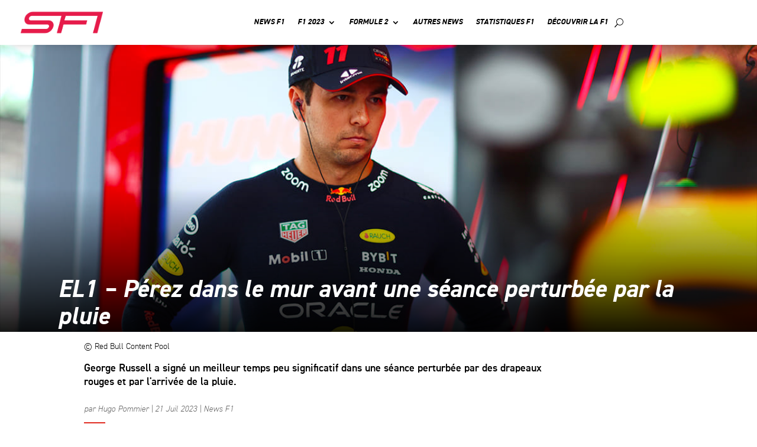

--- FILE ---
content_type: text/html; charset=utf-8
request_url: https://www.google.com/recaptcha/api2/aframe
body_size: 269
content:
<!DOCTYPE HTML><html><head><meta http-equiv="content-type" content="text/html; charset=UTF-8"></head><body><script nonce="3jfZiaKQ-PuOFjstDxXD3A">/** Anti-fraud and anti-abuse applications only. See google.com/recaptcha */ try{var clients={'sodar':'https://pagead2.googlesyndication.com/pagead/sodar?'};window.addEventListener("message",function(a){try{if(a.source===window.parent){var b=JSON.parse(a.data);var c=clients[b['id']];if(c){var d=document.createElement('img');d.src=c+b['params']+'&rc='+(localStorage.getItem("rc::a")?sessionStorage.getItem("rc::b"):"");window.document.body.appendChild(d);sessionStorage.setItem("rc::e",parseInt(sessionStorage.getItem("rc::e")||0)+1);localStorage.setItem("rc::h",'1769246855001');}}}catch(b){}});window.parent.postMessage("_grecaptcha_ready", "*");}catch(b){}</script></body></html>

--- FILE ---
content_type: text/css
request_url: https://secteurf1.fr/wp-content/et-cache/12476/et-divi-dynamic-tb-2974-tb-698-tb-3456-12476-late.css?ver=1768744630
body_size: 8186
content:
/*!
 * Hover.css (http://ianlunn.github.io/Hover/)
 * Version: 2.1.0
 * Author: Ian Lunn @IanLunn
 * Author URL: http://ianlunn.co.uk/
 * Github: https://github.com/IanLunn/Hover

 * Made available under a MIT License:
 * http://www.opensource.org/licenses/mit-license.php

 * Hover.css Copyright Ian Lunn 2014. Generated with Sass.
 */
.dsm-grow {
    display: inline-block;
    -webkit-transform: perspective(1px) translateZ(0);
    transform: perspective(1px) translateZ(0);
    box-shadow: 0 0 1px transparent;
    -webkit-transition-duration: .3s;
    transition-duration: .3s;
    -webkit-transition-property: transform;
    transition-property: transform
}

.dsm-grow:active,
.dsm-grow:focus,
.dsm-grow:hover {
    -webkit-transform: scale(1.1);
    transform: scale(1.1)
}

.dsm-shrink {
    display: inline-block;
    -webkit-transform: perspective(1px) translateZ(0);
    transform: perspective(1px) translateZ(0);
    box-shadow: 0 0 1px transparent;
    -webkit-transition-duration: .3s;
    transition-duration: .3s;
    -webkit-transition-property: transform;
    transition-property: transform
}

.dsm-shrink:active,
.dsm-shrink:focus,
.dsm-shrink:hover {
    -webkit-transform: scale(.9);
    transform: scale(.9)
}

@-webkit-keyframes dsm-pulse {
    25% {
        -webkit-transform: scale(1.1);
        transform: scale(1.1)
    }

    75% {
        -webkit-transform: scale(.9);
        transform: scale(.9)
    }
}

@keyframes dsm-pulse {
    25% {
        -webkit-transform: scale(1.1);
        transform: scale(1.1)
    }

    75% {
        -webkit-transform: scale(.9);
        transform: scale(.9)
    }
}

.dsm-pulse {
    display: inline-block;
    -webkit-transform: perspective(1px) translateZ(0);
    transform: perspective(1px) translateZ(0);
    box-shadow: 0 0 1px transparent
}

.dsm-pulse:active,
.dsm-pulse:focus,
.dsm-pulse:hover {
    -webkit-animation-name: dsm-pulse;
    animation-name: dsm-pulse;
    -webkit-animation-duration: 1s;
    animation-duration: 1s;
    -webkit-animation-timing-function: linear;
    animation-timing-function: linear;
    -webkit-animation-iteration-count: infinite;
    animation-iteration-count: infinite
}

@-webkit-keyframes dsm-pulse-grow {
    to {
        -webkit-transform: scale(1.1);
        transform: scale(1.1)
    }
}

@keyframes dsm-pulse-grow {
    to {
        -webkit-transform: scale(1.1);
        transform: scale(1.1)
    }
}

.dsm-pulse-grow {
    display: inline-block;
    -webkit-transform: perspective(1px) translateZ(0);
    transform: perspective(1px) translateZ(0);
    box-shadow: 0 0 1px transparent
}

.dsm-pulse-grow:active,
.dsm-pulse-grow:focus,
.dsm-pulse-grow:hover {
    -webkit-animation-name: dsm-pulse-grow;
    animation-name: dsm-pulse-grow;
    -webkit-animation-duration: .3s;
    animation-duration: .3s;
    -webkit-animation-timing-function: linear;
    animation-timing-function: linear;
    -webkit-animation-iteration-count: infinite;
    animation-iteration-count: infinite;
    -webkit-animation-direction: alternate;
    animation-direction: alternate
}

@-webkit-keyframes dsm-pulse-shrink {
    to {
        -webkit-transform: scale(.9);
        transform: scale(.9)
    }
}

@keyframes dsm-pulse-shrink {
    to {
        -webkit-transform: scale(.9);
        transform: scale(.9)
    }
}

.dsm-pulse-shrink {
    display: inline-block;
    -webkit-transform: perspective(1px) translateZ(0);
    transform: perspective(1px) translateZ(0);
    box-shadow: 0 0 1px transparent
}

.dsm-pulse-shrink:active,
.dsm-pulse-shrink:focus,
.dsm-pulse-shrink:hover {
    -webkit-animation-name: dsm-pulse-shrink;
    animation-name: dsm-pulse-shrink;
    -webkit-animation-duration: .3s;
    animation-duration: .3s;
    -webkit-animation-timing-function: linear;
    animation-timing-function: linear;
    -webkit-animation-iteration-count: infinite;
    animation-iteration-count: infinite;
    -webkit-animation-direction: alternate;
    animation-direction: alternate
}

@-webkit-keyframes dsm-push {
    50% {
        -webkit-transform: scale(.8);
        transform: scale(.8)
    }

    to {
        -webkit-transform: scale(1);
        transform: scale(1)
    }
}

@keyframes dsm-push {
    50% {
        -webkit-transform: scale(.8);
        transform: scale(.8)
    }

    to {
        -webkit-transform: scale(1);
        transform: scale(1)
    }
}

.dsm-push {
    display: inline-block;
    -webkit-transform: perspective(1px) translateZ(0);
    transform: perspective(1px) translateZ(0);
    box-shadow: 0 0 1px transparent
}

.dsm-push:active,
.dsm-push:focus,
.dsm-push:hover {
    -webkit-animation-name: dsm-push;
    animation-name: dsm-push;
    -webkit-animation-duration: .3s;
    animation-duration: .3s;
    -webkit-animation-timing-function: linear;
    animation-timing-function: linear;
    -webkit-animation-iteration-count: 1;
    animation-iteration-count: 1
}

@-webkit-keyframes dsm-pop {
    50% {
        -webkit-transform: scale(1.2);
        transform: scale(1.2)
    }
}

@keyframes dsm-pop {
    50% {
        -webkit-transform: scale(1.2);
        transform: scale(1.2)
    }
}

.dsm-pop {
    display: inline-block;
    -webkit-transform: perspective(1px) translateZ(0);
    transform: perspective(1px) translateZ(0);
    box-shadow: 0 0 1px transparent
}

.dsm-pop:active,
.dsm-pop:focus,
.dsm-pop:hover {
    -webkit-animation-name: dsm-pop;
    animation-name: dsm-pop;
    -webkit-animation-duration: .3s;
    animation-duration: .3s;
    -webkit-animation-timing-function: linear;
    animation-timing-function: linear;
    -webkit-animation-iteration-count: 1;
    animation-iteration-count: 1
}

.dsm-bounce-in {
    display: inline-block;
    -webkit-transform: perspective(1px) translateZ(0);
    transform: perspective(1px) translateZ(0);
    box-shadow: 0 0 1px transparent;
    -webkit-transition-duration: .5s;
    transition-duration: .5s
}

.dsm-bounce-in:active,
.dsm-bounce-in:focus,
.dsm-bounce-in:hover {
    -webkit-transform: scale(1.2);
    transform: scale(1.2);
    -webkit-transition-timing-function: cubic-bezier(.47, 2.02, .31, -.36);
    transition-timing-function: cubic-bezier(.47, 2.02, .31, -.36)
}

.dsm-bounce-out {
    display: inline-block;
    -webkit-transform: perspective(1px) translateZ(0);
    transform: perspective(1px) translateZ(0);
    box-shadow: 0 0 1px transparent;
    -webkit-transition-duration: .5s;
    transition-duration: .5s
}

.dsm-bounce-out:active,
.dsm-bounce-out:focus,
.dsm-bounce-out:hover {
    -webkit-transform: scale(.8);
    transform: scale(.8);
    -webkit-transition-timing-function: cubic-bezier(.47, 2.02, .31, -.36);
    transition-timing-function: cubic-bezier(.47, 2.02, .31, -.36)
}

.dsm-rotate {
    display: inline-block;
    -webkit-transform: perspective(1px) translateZ(0);
    transform: perspective(1px) translateZ(0);
    box-shadow: 0 0 1px transparent;
    -webkit-transition-duration: .3s;
    transition-duration: .3s;
    -webkit-transition-property: transform;
    transition-property: transform
}

.dsm-rotate:active,
.dsm-rotate:focus,
.dsm-rotate:hover {
    -webkit-transform: rotate(4deg);
    transform: rotate(4deg)
}

.dsm-grow-rotate {
    display: inline-block;
    -webkit-transform: perspective(1px) translateZ(0);
    transform: perspective(1px) translateZ(0);
    box-shadow: 0 0 1px transparent;
    -webkit-transition-duration: .3s;
    transition-duration: .3s;
    -webkit-transition-property: transform;
    transition-property: transform
}

.dsm-grow-rotate:active,
.dsm-grow-rotate:focus,
.dsm-grow-rotate:hover {
    -webkit-transform: scale(1.1) rotate(4deg);
    transform: scale(1.1) rotate(4deg)
}

.dsm-float {
    display: inline-block;
    -webkit-transform: perspective(1px) translateZ(0);
    transform: perspective(1px) translateZ(0);
    box-shadow: 0 0 1px transparent;
    -webkit-transition-duration: .3s;
    transition-duration: .3s;
    -webkit-transition-property: transform;
    transition-property: transform;
    -webkit-transition-timing-function: ease-out;
    transition-timing-function: ease-out
}

.dsm-float:active,
.dsm-float:focus,
.dsm-float:hover {
    -webkit-transform: translateY(-8px);
    transform: translateY(-8px)
}

.dsm-sink {
    display: inline-block;
    -webkit-transform: perspective(1px) translateZ(0);
    transform: perspective(1px) translateZ(0);
    box-shadow: 0 0 1px transparent;
    -webkit-transition-duration: .3s;
    transition-duration: .3s;
    -webkit-transition-property: transform;
    transition-property: transform;
    -webkit-transition-timing-function: ease-out;
    transition-timing-function: ease-out
}

.dsm-sink:active,
.dsm-sink:focus,
.dsm-sink:hover {
    -webkit-transform: translateY(8px);
    transform: translateY(8px)
}

@-webkit-keyframes dsm-bob {
    0% {
        -webkit-transform: translateY(-8px);
        transform: translateY(-8px)
    }

    50% {
        -webkit-transform: translateY(-4px);
        transform: translateY(-4px)
    }

    to {
        -webkit-transform: translateY(-8px);
        transform: translateY(-8px)
    }
}

@keyframes dsm-bob {
    0% {
        -webkit-transform: translateY(-8px);
        transform: translateY(-8px)
    }

    50% {
        -webkit-transform: translateY(-4px);
        transform: translateY(-4px)
    }

    to {
        -webkit-transform: translateY(-8px);
        transform: translateY(-8px)
    }
}

@-webkit-keyframes dsm-bob-float {
    to {
        -webkit-transform: translateY(-8px);
        transform: translateY(-8px)
    }
}

@keyframes dsm-bob-float {
    to {
        -webkit-transform: translateY(-8px);
        transform: translateY(-8px)
    }
}

.dsm-bob {
    display: inline-block;
    -webkit-transform: perspective(1px) translateZ(0);
    transform: perspective(1px) translateZ(0);
    box-shadow: 0 0 1px transparent
}

.dsm-bob:active,
.dsm-bob:focus,
.dsm-bob:hover {
    -webkit-animation-name: dsm-bob-float, dsm-bob;
    animation-name: dsm-bob-float, dsm-bob;
    -webkit-animation-duration: .3s, 1.5s;
    animation-duration: .3s, 1.5s;
    -webkit-animation-delay: 0s, .3s;
    animation-delay: 0s, .3s;
    -webkit-animation-timing-function: ease-out, ease-in-out;
    animation-timing-function: ease-out, ease-in-out;
    -webkit-animation-iteration-count: 1, infinite;
    animation-iteration-count: 1, infinite;
    -webkit-animation-fill-mode: forwards;
    animation-fill-mode: forwards;
    -webkit-animation-direction: normal, alternate;
    animation-direction: normal, alternate
}

@-webkit-keyframes dsm-hang {
    0% {
        -webkit-transform: translateY(8px);
        transform: translateY(8px)
    }

    50% {
        -webkit-transform: translateY(4px);
        transform: translateY(4px)
    }

    to {
        -webkit-transform: translateY(8px);
        transform: translateY(8px)
    }
}

@keyframes dsm-hang {
    0% {
        -webkit-transform: translateY(8px);
        transform: translateY(8px)
    }

    50% {
        -webkit-transform: translateY(4px);
        transform: translateY(4px)
    }

    to {
        -webkit-transform: translateY(8px);
        transform: translateY(8px)
    }
}

@-webkit-keyframes dsm-hang-sink {
    to {
        -webkit-transform: translateY(8px);
        transform: translateY(8px)
    }
}

@keyframes dsm-hang-sink {
    to {
        -webkit-transform: translateY(8px);
        transform: translateY(8px)
    }
}

.dsm-hang {
    display: inline-block;
    -webkit-transform: perspective(1px) translateZ(0);
    transform: perspective(1px) translateZ(0);
    box-shadow: 0 0 1px transparent
}

.dsm-hang:active,
.dsm-hang:focus,
.dsm-hang:hover {
    -webkit-animation-name: dsm-hang-sink, dsm-hang;
    animation-name: dsm-hang-sink, dsm-hang;
    -webkit-animation-duration: .3s, 1.5s;
    animation-duration: .3s, 1.5s;
    -webkit-animation-delay: 0s, .3s;
    animation-delay: 0s, .3s;
    -webkit-animation-timing-function: ease-out, ease-in-out;
    animation-timing-function: ease-out, ease-in-out;
    -webkit-animation-iteration-count: 1, infinite;
    animation-iteration-count: 1, infinite;
    -webkit-animation-fill-mode: forwards;
    animation-fill-mode: forwards;
    -webkit-animation-direction: normal, alternate;
    animation-direction: normal, alternate
}

.dsm-skew {
    display: inline-block;
    -webkit-transform: perspective(1px) translateZ(0);
    transform: perspective(1px) translateZ(0);
    box-shadow: 0 0 1px transparent;
    -webkit-transition-duration: .3s;
    transition-duration: .3s;
    -webkit-transition-property: transform;
    transition-property: transform
}

.dsm-skew:active,
.dsm-skew:focus,
.dsm-skew:hover {
    -webkit-transform: skew(-10deg);
    transform: skew(-10deg)
}

.dsm-skew-forward {
    display: inline-block;
    -webkit-transform: perspective(1px) translateZ(0);
    transform: perspective(1px) translateZ(0);
    box-shadow: 0 0 1px transparent;
    -webkit-transition-duration: .3s;
    transition-duration: .3s;
    -webkit-transition-property: transform;
    transition-property: transform;
    -webkit-transform-origin: 0 100%;
    transform-origin: 0 100%
}

.dsm-skew-forward:active,
.dsm-skew-forward:focus,
.dsm-skew-forward:hover {
    -webkit-transform: skew(-10deg);
    transform: skew(-10deg)
}

.dsm-skew-backward {
    display: inline-block;
    -webkit-transform: perspective(1px) translateZ(0);
    transform: perspective(1px) translateZ(0);
    box-shadow: 0 0 1px transparent;
    -webkit-transition-duration: .3s;
    transition-duration: .3s;
    -webkit-transition-property: transform;
    transition-property: transform;
    -webkit-transform-origin: 0 100%;
    transform-origin: 0 100%
}

.dsm-skew-backward:active,
.dsm-skew-backward:focus,
.dsm-skew-backward:hover {
    -webkit-transform: skew(10deg);
    transform: skew(10deg)
}

@-webkit-keyframes dsm-wobble-vertical {
    16.65% {
        -webkit-transform: translateY(8px);
        transform: translateY(8px)
    }

    33.3% {
        -webkit-transform: translateY(-6px);
        transform: translateY(-6px)
    }

    49.95% {
        -webkit-transform: translateY(4px);
        transform: translateY(4px)
    }

    66.6% {
        -webkit-transform: translateY(-2px);
        transform: translateY(-2px)
    }

    83.25% {
        -webkit-transform: translateY(1px);
        transform: translateY(1px)
    }

    to {
        -webkit-transform: translateY(0);
        transform: translateY(0)
    }
}

@keyframes dsm-wobble-vertical {
    16.65% {
        -webkit-transform: translateY(8px);
        transform: translateY(8px)
    }

    33.3% {
        -webkit-transform: translateY(-6px);
        transform: translateY(-6px)
    }

    49.95% {
        -webkit-transform: translateY(4px);
        transform: translateY(4px)
    }

    66.6% {
        -webkit-transform: translateY(-2px);
        transform: translateY(-2px)
    }

    83.25% {
        -webkit-transform: translateY(1px);
        transform: translateY(1px)
    }

    to {
        -webkit-transform: translateY(0);
        transform: translateY(0)
    }
}

.dsm-wobble-vertical {
    display: inline-block;
    -webkit-transform: perspective(1px) translateZ(0);
    transform: perspective(1px) translateZ(0);
    box-shadow: 0 0 1px transparent
}

.dsm-wobble-vertical:active,
.dsm-wobble-vertical:focus,
.dsm-wobble-vertical:hover {
    -webkit-animation-name: dsm-wobble-vertical;
    animation-name: dsm-wobble-vertical;
    -webkit-animation-duration: 1s;
    animation-duration: 1s;
    -webkit-animation-timing-function: ease-in-out;
    animation-timing-function: ease-in-out;
    -webkit-animation-iteration-count: 1;
    animation-iteration-count: 1
}

@-webkit-keyframes dsm-wobble-horizontal {
    16.65% {
        -webkit-transform: translateX(8px);
        transform: translateX(8px)
    }

    33.3% {
        -webkit-transform: translateX(-6px);
        transform: translateX(-6px)
    }

    49.95% {
        -webkit-transform: translateX(4px);
        transform: translateX(4px)
    }

    66.6% {
        -webkit-transform: translateX(-2px);
        transform: translateX(-2px)
    }

    83.25% {
        -webkit-transform: translateX(1px);
        transform: translateX(1px)
    }

    to {
        -webkit-transform: translateX(0);
        transform: translateX(0)
    }
}

@keyframes dsm-wobble-horizontal {
    16.65% {
        -webkit-transform: translateX(8px);
        transform: translateX(8px)
    }

    33.3% {
        -webkit-transform: translateX(-6px);
        transform: translateX(-6px)
    }

    49.95% {
        -webkit-transform: translateX(4px);
        transform: translateX(4px)
    }

    66.6% {
        -webkit-transform: translateX(-2px);
        transform: translateX(-2px)
    }

    83.25% {
        -webkit-transform: translateX(1px);
        transform: translateX(1px)
    }

    to {
        -webkit-transform: translateX(0);
        transform: translateX(0)
    }
}

.dsm-wobble-horizontal {
    display: inline-block;
    -webkit-transform: perspective(1px) translateZ(0);
    transform: perspective(1px) translateZ(0);
    box-shadow: 0 0 1px transparent
}

.dsm-wobble-horizontal:active,
.dsm-wobble-horizontal:focus,
.dsm-wobble-horizontal:hover {
    -webkit-animation-name: dsm-wobble-horizontal;
    animation-name: dsm-wobble-horizontal;
    -webkit-animation-duration: 1s;
    animation-duration: 1s;
    -webkit-animation-timing-function: ease-in-out;
    animation-timing-function: ease-in-out;
    -webkit-animation-iteration-count: 1;
    animation-iteration-count: 1
}

@-webkit-keyframes dsm-wobble-to-bottom-right {
    16.65% {
        -webkit-transform: translate(8px, 8px);
        transform: translate(8px, 8px)
    }

    33.3% {
        -webkit-transform: translate(-6px, -6px);
        transform: translate(-6px, -6px)
    }

    49.95% {
        -webkit-transform: translate(4px, 4px);
        transform: translate(4px, 4px)
    }

    66.6% {
        -webkit-transform: translate(-2px, -2px);
        transform: translate(-2px, -2px)
    }

    83.25% {
        -webkit-transform: translate(1px, 1px);
        transform: translate(1px, 1px)
    }

    to {
        -webkit-transform: translate(0);
        transform: translate(0)
    }
}

@keyframes dsm-wobble-to-bottom-right {
    16.65% {
        -webkit-transform: translate(8px, 8px);
        transform: translate(8px, 8px)
    }

    33.3% {
        -webkit-transform: translate(-6px, -6px);
        transform: translate(-6px, -6px)
    }

    49.95% {
        -webkit-transform: translate(4px, 4px);
        transform: translate(4px, 4px)
    }

    66.6% {
        -webkit-transform: translate(-2px, -2px);
        transform: translate(-2px, -2px)
    }

    83.25% {
        -webkit-transform: translate(1px, 1px);
        transform: translate(1px, 1px)
    }

    to {
        -webkit-transform: translate(0);
        transform: translate(0)
    }
}

.dsm-wobble-to-bottom-right {
    display: inline-block;
    -webkit-transform: perspective(1px) translateZ(0);
    transform: perspective(1px) translateZ(0);
    box-shadow: 0 0 1px transparent
}

.dsm-wobble-to-bottom-right:active,
.dsm-wobble-to-bottom-right:focus,
.dsm-wobble-to-bottom-right:hover {
    -webkit-animation-name: dsm-wobble-to-bottom-right;
    animation-name: dsm-wobble-to-bottom-right;
    -webkit-animation-duration: 1s;
    animation-duration: 1s;
    -webkit-animation-timing-function: ease-in-out;
    animation-timing-function: ease-in-out;
    -webkit-animation-iteration-count: 1;
    animation-iteration-count: 1
}

@-webkit-keyframes dsm-wobble-to-top-right {
    16.65% {
        -webkit-transform: translate(8px, -8px);
        transform: translate(8px, -8px)
    }

    33.3% {
        -webkit-transform: translate(-6px, 6px);
        transform: translate(-6px, 6px)
    }

    49.95% {
        -webkit-transform: translate(4px, -4px);
        transform: translate(4px, -4px)
    }

    66.6% {
        -webkit-transform: translate(-2px, 2px);
        transform: translate(-2px, 2px)
    }

    83.25% {
        -webkit-transform: translate(1px, -1px);
        transform: translate(1px, -1px)
    }

    to {
        -webkit-transform: translate(0);
        transform: translate(0)
    }
}

@keyframes dsm-wobble-to-top-right {
    16.65% {
        -webkit-transform: translate(8px, -8px);
        transform: translate(8px, -8px)
    }

    33.3% {
        -webkit-transform: translate(-6px, 6px);
        transform: translate(-6px, 6px)
    }

    49.95% {
        -webkit-transform: translate(4px, -4px);
        transform: translate(4px, -4px)
    }

    66.6% {
        -webkit-transform: translate(-2px, 2px);
        transform: translate(-2px, 2px)
    }

    83.25% {
        -webkit-transform: translate(1px, -1px);
        transform: translate(1px, -1px)
    }

    to {
        -webkit-transform: translate(0);
        transform: translate(0)
    }
}

.dsm-wobble-to-top-right {
    display: inline-block;
    -webkit-transform: perspective(1px) translateZ(0);
    transform: perspective(1px) translateZ(0);
    box-shadow: 0 0 1px transparent
}

.dsm-wobble-to-top-right:active,
.dsm-wobble-to-top-right:focus,
.dsm-wobble-to-top-right:hover {
    -webkit-animation-name: dsm-wobble-to-top-right;
    animation-name: dsm-wobble-to-top-right;
    -webkit-animation-duration: 1s;
    animation-duration: 1s;
    -webkit-animation-timing-function: ease-in-out;
    animation-timing-function: ease-in-out;
    -webkit-animation-iteration-count: 1;
    animation-iteration-count: 1
}

@-webkit-keyframes dsm-wobble-top {
    16.65% {
        -webkit-transform: skew(-12deg);
        transform: skew(-12deg)
    }

    33.3% {
        -webkit-transform: skew(10deg);
        transform: skew(10deg)
    }

    49.95% {
        -webkit-transform: skew(-6deg);
        transform: skew(-6deg)
    }

    66.6% {
        -webkit-transform: skew(4deg);
        transform: skew(4deg)
    }

    83.25% {
        -webkit-transform: skew(-2deg);
        transform: skew(-2deg)
    }

    to {
        -webkit-transform: skew(0);
        transform: skew(0)
    }
}

@keyframes dsm-wobble-top {
    16.65% {
        -webkit-transform: skew(-12deg);
        transform: skew(-12deg)
    }

    33.3% {
        -webkit-transform: skew(10deg);
        transform: skew(10deg)
    }

    49.95% {
        -webkit-transform: skew(-6deg);
        transform: skew(-6deg)
    }

    66.6% {
        -webkit-transform: skew(4deg);
        transform: skew(4deg)
    }

    83.25% {
        -webkit-transform: skew(-2deg);
        transform: skew(-2deg)
    }

    to {
        -webkit-transform: skew(0);
        transform: skew(0)
    }
}

.dsm-wobble-top {
    display: inline-block;
    -webkit-transform: perspective(1px) translateZ(0);
    transform: perspective(1px) translateZ(0);
    box-shadow: 0 0 1px transparent;
    -webkit-transform-origin: 0 100%;
    transform-origin: 0 100%
}

.dsm-wobble-top:active,
.dsm-wobble-top:focus,
.dsm-wobble-top:hover {
    -webkit-animation-name: dsm-wobble-top;
    animation-name: dsm-wobble-top;
    -webkit-animation-duration: 1s;
    animation-duration: 1s;
    -webkit-animation-timing-function: ease-in-out;
    animation-timing-function: ease-in-out;
    -webkit-animation-iteration-count: 1;
    animation-iteration-count: 1
}

@-webkit-keyframes dsm-wobble-bottom {
    16.65% {
        -webkit-transform: skew(-12deg);
        transform: skew(-12deg)
    }

    33.3% {
        -webkit-transform: skew(10deg);
        transform: skew(10deg)
    }

    49.95% {
        -webkit-transform: skew(-6deg);
        transform: skew(-6deg)
    }

    66.6% {
        -webkit-transform: skew(4deg);
        transform: skew(4deg)
    }

    83.25% {
        -webkit-transform: skew(-2deg);
        transform: skew(-2deg)
    }

    to {
        -webkit-transform: skew(0);
        transform: skew(0)
    }
}

@keyframes dsm-wobble-bottom {
    16.65% {
        -webkit-transform: skew(-12deg);
        transform: skew(-12deg)
    }

    33.3% {
        -webkit-transform: skew(10deg);
        transform: skew(10deg)
    }

    49.95% {
        -webkit-transform: skew(-6deg);
        transform: skew(-6deg)
    }

    66.6% {
        -webkit-transform: skew(4deg);
        transform: skew(4deg)
    }

    83.25% {
        -webkit-transform: skew(-2deg);
        transform: skew(-2deg)
    }

    to {
        -webkit-transform: skew(0);
        transform: skew(0)
    }
}

.dsm-wobble-bottom {
    display: inline-block;
    -webkit-transform: perspective(1px) translateZ(0);
    transform: perspective(1px) translateZ(0);
    box-shadow: 0 0 1px transparent;
    -webkit-transform-origin: 100% 0;
    transform-origin: 100% 0
}

.dsm-wobble-bottom:active,
.dsm-wobble-bottom:focus,
.dsm-wobble-bottom:hover {
    -webkit-animation-name: dsm-wobble-bottom;
    animation-name: dsm-wobble-bottom;
    -webkit-animation-duration: 1s;
    animation-duration: 1s;
    -webkit-animation-timing-function: ease-in-out;
    animation-timing-function: ease-in-out;
    -webkit-animation-iteration-count: 1;
    animation-iteration-count: 1
}

@-webkit-keyframes dsm-wobble-skew {
    16.65% {
        -webkit-transform: skew(-12deg);
        transform: skew(-12deg)
    }

    33.3% {
        -webkit-transform: skew(10deg);
        transform: skew(10deg)
    }

    49.95% {
        -webkit-transform: skew(-6deg);
        transform: skew(-6deg)
    }

    66.6% {
        -webkit-transform: skew(4deg);
        transform: skew(4deg)
    }

    83.25% {
        -webkit-transform: skew(-2deg);
        transform: skew(-2deg)
    }

    to {
        -webkit-transform: skew(0);
        transform: skew(0)
    }
}

@keyframes dsm-wobble-skew {
    16.65% {
        -webkit-transform: skew(-12deg);
        transform: skew(-12deg)
    }

    33.3% {
        -webkit-transform: skew(10deg);
        transform: skew(10deg)
    }

    49.95% {
        -webkit-transform: skew(-6deg);
        transform: skew(-6deg)
    }

    66.6% {
        -webkit-transform: skew(4deg);
        transform: skew(4deg)
    }

    83.25% {
        -webkit-transform: skew(-2deg);
        transform: skew(-2deg)
    }

    to {
        -webkit-transform: skew(0);
        transform: skew(0)
    }
}

.dsm-wobble-skew {
    display: inline-block;
    -webkit-transform: perspective(1px) translateZ(0);
    transform: perspective(1px) translateZ(0);
    box-shadow: 0 0 1px transparent
}

.dsm-wobble-skew:active,
.dsm-wobble-skew:focus,
.dsm-wobble-skew:hover {
    -webkit-animation-name: dsm-wobble-skew;
    animation-name: dsm-wobble-skew;
    -webkit-animation-duration: 1s;
    animation-duration: 1s;
    -webkit-animation-timing-function: ease-in-out;
    animation-timing-function: ease-in-out;
    -webkit-animation-iteration-count: 1;
    animation-iteration-count: 1
}

@-webkit-keyframes dsm-buzz {
    50% {
        -webkit-transform: translateX(3px) rotate(2deg);
        transform: translateX(3px) rotate(2deg)
    }

    to {
        -webkit-transform: translateX(-3px) rotate(-2deg);
        transform: translateX(-3px) rotate(-2deg)
    }
}

@keyframes dsm-buzz {
    50% {
        -webkit-transform: translateX(3px) rotate(2deg);
        transform: translateX(3px) rotate(2deg)
    }

    to {
        -webkit-transform: translateX(-3px) rotate(-2deg);
        transform: translateX(-3px) rotate(-2deg)
    }
}

.dsm-buzz {
    display: inline-block;
    -webkit-transform: perspective(1px) translateZ(0);
    transform: perspective(1px) translateZ(0);
    box-shadow: 0 0 1px transparent
}

.dsm-buzz:active,
.dsm-buzz:focus,
.dsm-buzz:hover {
    -webkit-animation-name: dsm-buzz;
    animation-name: dsm-buzz;
    -webkit-animation-duration: .15s;
    animation-duration: .15s;
    -webkit-animation-timing-function: linear;
    animation-timing-function: linear;
    -webkit-animation-iteration-count: infinite;
    animation-iteration-count: infinite
}

@-webkit-keyframes dsm-buzz-out {
    10% {
        -webkit-transform: translateX(3px) rotate(2deg);
        transform: translateX(3px) rotate(2deg)
    }

    20% {
        -webkit-transform: translateX(-3px) rotate(-2deg);
        transform: translateX(-3px) rotate(-2deg)
    }

    30% {
        -webkit-transform: translateX(3px) rotate(2deg);
        transform: translateX(3px) rotate(2deg)
    }

    40% {
        -webkit-transform: translateX(-3px) rotate(-2deg);
        transform: translateX(-3px) rotate(-2deg)
    }

    50% {
        -webkit-transform: translateX(2px) rotate(1deg);
        transform: translateX(2px) rotate(1deg)
    }

    60% {
        -webkit-transform: translateX(-2px) rotate(-1deg);
        transform: translateX(-2px) rotate(-1deg)
    }

    70% {
        -webkit-transform: translateX(2px) rotate(1deg);
        transform: translateX(2px) rotate(1deg)
    }

    80% {
        -webkit-transform: translateX(-2px) rotate(-1deg);
        transform: translateX(-2px) rotate(-1deg)
    }

    90% {
        -webkit-transform: translateX(1px) rotate(0);
        transform: translateX(1px) rotate(0)
    }

    to {
        -webkit-transform: translateX(-1px) rotate(0);
        transform: translateX(-1px) rotate(0)
    }
}

@keyframes dsm-buzz-out {
    10% {
        -webkit-transform: translateX(3px) rotate(2deg);
        transform: translateX(3px) rotate(2deg)
    }

    20% {
        -webkit-transform: translateX(-3px) rotate(-2deg);
        transform: translateX(-3px) rotate(-2deg)
    }

    30% {
        -webkit-transform: translateX(3px) rotate(2deg);
        transform: translateX(3px) rotate(2deg)
    }

    40% {
        -webkit-transform: translateX(-3px) rotate(-2deg);
        transform: translateX(-3px) rotate(-2deg)
    }

    50% {
        -webkit-transform: translateX(2px) rotate(1deg);
        transform: translateX(2px) rotate(1deg)
    }

    60% {
        -webkit-transform: translateX(-2px) rotate(-1deg);
        transform: translateX(-2px) rotate(-1deg)
    }

    70% {
        -webkit-transform: translateX(2px) rotate(1deg);
        transform: translateX(2px) rotate(1deg)
    }

    80% {
        -webkit-transform: translateX(-2px) rotate(-1deg);
        transform: translateX(-2px) rotate(-1deg)
    }

    90% {
        -webkit-transform: translateX(1px) rotate(0);
        transform: translateX(1px) rotate(0)
    }

    to {
        -webkit-transform: translateX(-1px) rotate(0);
        transform: translateX(-1px) rotate(0)
    }
}

.dsm-buzz-out {
    display: inline-block;
    -webkit-transform: perspective(1px) translateZ(0);
    transform: perspective(1px) translateZ(0);
    box-shadow: 0 0 1px transparent
}

.dsm-buzz-out:active,
.dsm-buzz-out:focus,
.dsm-buzz-out:hover {
    -webkit-animation-name: dsm-buzz-out;
    animation-name: dsm-buzz-out;
    -webkit-animation-duration: .75s;
    animation-duration: .75s;
    -webkit-animation-timing-function: linear;
    animation-timing-function: linear;
    -webkit-animation-iteration-count: 1;
    animation-iteration-count: 1
}

.dsm-forward {
    display: inline-block;
    -webkit-transform: perspective(1px) translateZ(0);
    transform: perspective(1px) translateZ(0);
    box-shadow: 0 0 1px transparent;
    -webkit-transition-duration: .3s;
    transition-duration: .3s;
    -webkit-transition-property: transform;
    transition-property: transform
}

.dsm-forward:active,
.dsm-forward:focus,
.dsm-forward:hover {
    -webkit-transform: translateX(8px);
    transform: translateX(8px)
}

.dsm-backward {
    display: inline-block;
    -webkit-transform: perspective(1px) translateZ(0);
    transform: perspective(1px) translateZ(0);
    box-shadow: 0 0 1px transparent;
    -webkit-transition-duration: .3s;
    transition-duration: .3s;
    -webkit-transition-property: transform;
    transition-property: transform
}

.dsm-backward:active,
.dsm-backward:focus,
.dsm-backward:hover {
    -webkit-transform: translateX(-8px);
    transform: translateX(-8px)
}

.dsm-fade {
    display: inline-block;
    vertical-align: middle;
    -webkit-transform: perspective(1px) translateZ(0);
    transform: perspective(1px) translateZ(0);
    box-shadow: 0 0 1px transparent;
    overflow: hidden;
    -webkit-transition-duration: .3s;
    transition-duration: .3s;
    -webkit-transition-property: color, background-color;
    transition-property: color, background-color
}

.dsm-fade:active,
.dsm-fade:focus,
.dsm-fade:hover {
    background-color: #2098d1;
    color: #fff
}

@-webkit-keyframes dsm-back-pulse {
    50% {
        background-color: rgba(32, 152, 209, .75)
    }
}

@keyframes dsm-back-pulse {
    50% {
        background-color: rgba(32, 152, 209, .75)
    }
}

.dsm-back-pulse {
    display: inline-block;
    vertical-align: middle;
    -webkit-transform: perspective(1px) translateZ(0);
    transform: perspective(1px) translateZ(0);
    box-shadow: 0 0 1px transparent;
    overflow: hidden;
    -webkit-transition-duration: .5s;
    transition-duration: .5s;
    -webkit-transition-property: color, background-color;
    transition-property: color, background-color
}

.dsm-back-pulse:active,
.dsm-back-pulse:focus,
.dsm-back-pulse:hover {
    -webkit-animation-name: dsm-back-pulse;
    animation-name: dsm-back-pulse;
    -webkit-animation-duration: 1s;
    animation-duration: 1s;
    -webkit-animation-delay: .5s;
    animation-delay: .5s;
    -webkit-animation-timing-function: linear;
    animation-timing-function: linear;
    -webkit-animation-iteration-count: infinite;
    animation-iteration-count: infinite;
    background-color: #2098d1;
    color: #fff
}

.dsm-sweep-to-right {
    display: inline-block;
    vertical-align: middle;
    -webkit-transform: perspective(1px) translateZ(0);
    transform: perspective(1px) translateZ(0);
    box-shadow: 0 0 1px transparent;
    position: relative;
    -webkit-transition-property: color;
    transition-property: color
}

.dsm-sweep-to-right,
.dsm-sweep-to-right:before {
    -webkit-transition-duration: .3s;
    transition-duration: .3s
}

.dsm-sweep-to-right:before {
    content: "";
    position: absolute;
    z-index: -1;
    top: 0;
    left: 0;
    right: 0;
    bottom: 0;
    background: #2098d1;
    -webkit-transform: scaleX(0);
    transform: scaleX(0);
    -webkit-transform-origin: 0 50%;
    transform-origin: 0 50%;
    -webkit-transition-property: transform;
    transition-property: transform;
    -webkit-transition-timing-function: ease-out;
    transition-timing-function: ease-out
}

.dsm-sweep-to-right:active,
.dsm-sweep-to-right:focus,
.dsm-sweep-to-right:hover {
    color: #fff
}

.dsm-sweep-to-right:active:before,
.dsm-sweep-to-right:focus:before,
.dsm-sweep-to-right:hover:before {
    -webkit-transform: scaleX(1);
    transform: scaleX(1)
}

.dsm-sweep-to-left {
    display: inline-block;
    vertical-align: middle;
    -webkit-transform: perspective(1px) translateZ(0);
    transform: perspective(1px) translateZ(0);
    box-shadow: 0 0 1px transparent;
    position: relative;
    -webkit-transition-property: color;
    transition-property: color
}

.dsm-sweep-to-left,
.dsm-sweep-to-left:before {
    -webkit-transition-duration: .3s;
    transition-duration: .3s
}

.dsm-sweep-to-left:before {
    content: "";
    position: absolute;
    z-index: -1;
    top: 0;
    left: 0;
    right: 0;
    bottom: 0;
    background: #2098d1;
    -webkit-transform: scaleX(0);
    transform: scaleX(0);
    -webkit-transform-origin: 100% 50%;
    transform-origin: 100% 50%;
    -webkit-transition-property: transform;
    transition-property: transform;
    -webkit-transition-timing-function: ease-out;
    transition-timing-function: ease-out
}

.dsm-sweep-to-left:active,
.dsm-sweep-to-left:focus,
.dsm-sweep-to-left:hover {
    color: #fff
}

.dsm-sweep-to-left:active:before,
.dsm-sweep-to-left:focus:before,
.dsm-sweep-to-left:hover:before {
    -webkit-transform: scaleX(1);
    transform: scaleX(1)
}

.dsm-sweep-to-bottom {
    display: inline-block;
    vertical-align: middle;
    -webkit-transform: perspective(1px) translateZ(0);
    transform: perspective(1px) translateZ(0);
    box-shadow: 0 0 1px transparent;
    position: relative;
    -webkit-transition-property: color;
    transition-property: color
}

.dsm-sweep-to-bottom,
.dsm-sweep-to-bottom:before {
    -webkit-transition-duration: .3s;
    transition-duration: .3s
}

.dsm-sweep-to-bottom:before {
    content: "";
    position: absolute;
    z-index: -1;
    top: 0;
    left: 0;
    right: 0;
    bottom: 0;
    background: #2098d1;
    -webkit-transform: scaleY(0);
    transform: scaleY(0);
    -webkit-transform-origin: 50% 0;
    transform-origin: 50% 0;
    -webkit-transition-property: transform;
    transition-property: transform;
    -webkit-transition-timing-function: ease-out;
    transition-timing-function: ease-out
}

.dsm-sweep-to-bottom:active,
.dsm-sweep-to-bottom:focus,
.dsm-sweep-to-bottom:hover {
    color: #fff
}

.dsm-sweep-to-bottom:active:before,
.dsm-sweep-to-bottom:focus:before,
.dsm-sweep-to-bottom:hover:before {
    -webkit-transform: scaleY(1);
    transform: scaleY(1)
}

.dsm-sweep-to-top {
    display: inline-block;
    vertical-align: middle;
    -webkit-transform: perspective(1px) translateZ(0);
    transform: perspective(1px) translateZ(0);
    box-shadow: 0 0 1px transparent;
    position: relative;
    -webkit-transition-property: color;
    transition-property: color
}

.dsm-sweep-to-top,
.dsm-sweep-to-top:before {
    -webkit-transition-duration: .3s;
    transition-duration: .3s
}

.dsm-sweep-to-top:before {
    content: "";
    position: absolute;
    z-index: -1;
    top: 0;
    left: 0;
    right: 0;
    bottom: 0;
    background: #2098d1;
    -webkit-transform: scaleY(0);
    transform: scaleY(0);
    -webkit-transform-origin: 50% 100%;
    transform-origin: 50% 100%;
    -webkit-transition-property: transform;
    transition-property: transform;
    -webkit-transition-timing-function: ease-out;
    transition-timing-function: ease-out
}

.dsm-sweep-to-top:active,
.dsm-sweep-to-top:focus,
.dsm-sweep-to-top:hover {
    color: #fff
}

.dsm-sweep-to-top:active:before,
.dsm-sweep-to-top:focus:before,
.dsm-sweep-to-top:hover:before {
    -webkit-transform: scaleY(1);
    transform: scaleY(1)
}

.dsm-bounce-to-right {
    display: inline-block;
    vertical-align: middle;
    -webkit-transform: perspective(1px) translateZ(0);
    transform: perspective(1px) translateZ(0);
    box-shadow: 0 0 1px transparent;
    position: relative;
    -webkit-transition-property: color;
    transition-property: color
}

.dsm-bounce-to-right,
.dsm-bounce-to-right:before {
    -webkit-transition-duration: .5s;
    transition-duration: .5s
}

.dsm-bounce-to-right:before {
    content: "";
    position: absolute;
    z-index: -1;
    top: 0;
    left: 0;
    right: 0;
    bottom: 0;
    background: #2098d1;
    -webkit-transform: scaleX(0);
    transform: scaleX(0);
    -webkit-transform-origin: 0 50%;
    transform-origin: 0 50%;
    -webkit-transition-property: transform;
    transition-property: transform;
    -webkit-transition-timing-function: ease-out;
    transition-timing-function: ease-out
}

.dsm-bounce-to-right:active,
.dsm-bounce-to-right:focus,
.dsm-bounce-to-right:hover {
    color: #fff
}

.dsm-bounce-to-right:active:before,
.dsm-bounce-to-right:focus:before,
.dsm-bounce-to-right:hover:before {
    -webkit-transform: scaleX(1);
    transform: scaleX(1);
    -webkit-transition-timing-function: cubic-bezier(.52, 1.64, .37, .66);
    transition-timing-function: cubic-bezier(.52, 1.64, .37, .66)
}

.dsm-bounce-to-left {
    display: inline-block;
    vertical-align: middle;
    -webkit-transform: perspective(1px) translateZ(0);
    transform: perspective(1px) translateZ(0);
    box-shadow: 0 0 1px transparent;
    position: relative;
    -webkit-transition-property: color;
    transition-property: color
}

.dsm-bounce-to-left,
.dsm-bounce-to-left:before {
    -webkit-transition-duration: .5s;
    transition-duration: .5s
}

.dsm-bounce-to-left:before {
    content: "";
    position: absolute;
    z-index: -1;
    top: 0;
    left: 0;
    right: 0;
    bottom: 0;
    background: #2098d1;
    -webkit-transform: scaleX(0);
    transform: scaleX(0);
    -webkit-transform-origin: 100% 50%;
    transform-origin: 100% 50%;
    -webkit-transition-property: transform;
    transition-property: transform;
    -webkit-transition-timing-function: ease-out;
    transition-timing-function: ease-out
}

.dsm-bounce-to-left:active,
.dsm-bounce-to-left:focus,
.dsm-bounce-to-left:hover {
    color: #fff
}

.dsm-bounce-to-left:active:before,
.dsm-bounce-to-left:focus:before,
.dsm-bounce-to-left:hover:before {
    -webkit-transform: scaleX(1);
    transform: scaleX(1);
    -webkit-transition-timing-function: cubic-bezier(.52, 1.64, .37, .66);
    transition-timing-function: cubic-bezier(.52, 1.64, .37, .66)
}

.dsm-bounce-to-bottom {
    display: inline-block;
    vertical-align: middle;
    -webkit-transform: perspective(1px) translateZ(0);
    transform: perspective(1px) translateZ(0);
    box-shadow: 0 0 1px transparent;
    position: relative;
    -webkit-transition-property: color;
    transition-property: color
}

.dsm-bounce-to-bottom,
.dsm-bounce-to-bottom:before {
    -webkit-transition-duration: .5s;
    transition-duration: .5s
}

.dsm-bounce-to-bottom:before {
    content: "";
    position: absolute;
    z-index: -1;
    top: 0;
    left: 0;
    right: 0;
    bottom: 0;
    background: #2098d1;
    -webkit-transform: scaleY(0);
    transform: scaleY(0);
    -webkit-transform-origin: 50% 0;
    transform-origin: 50% 0;
    -webkit-transition-property: transform;
    transition-property: transform;
    -webkit-transition-timing-function: ease-out;
    transition-timing-function: ease-out
}

.dsm-bounce-to-bottom:active,
.dsm-bounce-to-bottom:focus,
.dsm-bounce-to-bottom:hover {
    color: #fff
}

.dsm-bounce-to-bottom:active:before,
.dsm-bounce-to-bottom:focus:before,
.dsm-bounce-to-bottom:hover:before {
    -webkit-transform: scaleY(1);
    transform: scaleY(1);
    -webkit-transition-timing-function: cubic-bezier(.52, 1.64, .37, .66);
    transition-timing-function: cubic-bezier(.52, 1.64, .37, .66)
}

.dsm-bounce-to-top {
    display: inline-block;
    vertical-align: middle;
    -webkit-transform: perspective(1px) translateZ(0);
    transform: perspective(1px) translateZ(0);
    box-shadow: 0 0 1px transparent;
    position: relative;
    -webkit-transition-property: color;
    transition-property: color
}

.dsm-bounce-to-top,
.dsm-bounce-to-top:before {
    -webkit-transition-duration: .5s;
    transition-duration: .5s
}

.dsm-bounce-to-top:before {
    content: "";
    position: absolute;
    z-index: -1;
    top: 0;
    left: 0;
    right: 0;
    bottom: 0;
    background: #2098d1;
    -webkit-transform: scaleY(0);
    transform: scaleY(0);
    -webkit-transform-origin: 50% 100%;
    transform-origin: 50% 100%;
    -webkit-transition-property: transform;
    transition-property: transform;
    -webkit-transition-timing-function: ease-out;
    transition-timing-function: ease-out
}

.dsm-bounce-to-top:active,
.dsm-bounce-to-top:focus,
.dsm-bounce-to-top:hover {
    color: #fff
}

.dsm-bounce-to-top:active:before,
.dsm-bounce-to-top:focus:before,
.dsm-bounce-to-top:hover:before {
    -webkit-transform: scaleY(1);
    transform: scaleY(1);
    -webkit-transition-timing-function: cubic-bezier(.52, 1.64, .37, .66);
    transition-timing-function: cubic-bezier(.52, 1.64, .37, .66)
}

.dsm-radial-out {
    display: inline-block;
    vertical-align: middle;
    -webkit-transform: perspective(1px) translateZ(0);
    transform: perspective(1px) translateZ(0);
    box-shadow: 0 0 1px transparent;
    position: relative;
    overflow: hidden;
    background: #e1e1e1;
    -webkit-transition-property: color;
    transition-property: color
}

.dsm-radial-out,
.dsm-radial-out:before {
    -webkit-transition-duration: .3s;
    transition-duration: .3s
}

.dsm-radial-out:before {
    content: "";
    position: absolute;
    z-index: -1;
    top: 0;
    left: 0;
    right: 0;
    bottom: 0;
    background: #2098d1;
    border-radius: 100%;
    -webkit-transform: scale(0);
    transform: scale(0);
    -webkit-transition-property: transform;
    transition-property: transform;
    -webkit-transition-timing-function: ease-out;
    transition-timing-function: ease-out
}

.dsm-radial-out:active,
.dsm-radial-out:focus,
.dsm-radial-out:hover {
    color: #fff
}

.dsm-radial-out:active:before,
.dsm-radial-out:focus:before,
.dsm-radial-out:hover:before {
    -webkit-transform: scale(2);
    transform: scale(2)
}

.dsm-radial-in {
    display: inline-block;
    vertical-align: middle;
    -webkit-transform: perspective(1px) translateZ(0);
    transform: perspective(1px) translateZ(0);
    box-shadow: 0 0 1px transparent;
    position: relative;
    overflow: hidden;
    background: #2098d1;
    -webkit-transition-property: color;
    transition-property: color
}

.dsm-radial-in,
.dsm-radial-in:before {
    -webkit-transition-duration: .3s;
    transition-duration: .3s
}

.dsm-radial-in:before {
    content: "";
    position: absolute;
    z-index: -1;
    top: 0;
    left: 0;
    right: 0;
    bottom: 0;
    background: #e1e1e1;
    border-radius: 100%;
    -webkit-transform: scale(2);
    transform: scale(2);
    -webkit-transition-property: transform;
    transition-property: transform;
    -webkit-transition-timing-function: ease-out;
    transition-timing-function: ease-out
}

.dsm-radial-in:active,
.dsm-radial-in:focus,
.dsm-radial-in:hover {
    color: #fff
}

.dsm-radial-in:active:before,
.dsm-radial-in:focus:before,
.dsm-radial-in:hover:before {
    -webkit-transform: scale(0);
    transform: scale(0)
}

.dsm-rectangle-in {
    display: inline-block;
    vertical-align: middle;
    -webkit-transform: perspective(1px) translateZ(0);
    transform: perspective(1px) translateZ(0);
    box-shadow: 0 0 1px transparent;
    position: relative;
    background: #2098d1;
    -webkit-transition-property: color;
    transition-property: color
}

.dsm-rectangle-in,
.dsm-rectangle-in:before {
    -webkit-transition-duration: .3s;
    transition-duration: .3s
}

.dsm-rectangle-in:before {
    content: "";
    position: absolute;
    z-index: -1;
    top: 0;
    left: 0;
    right: 0;
    bottom: 0;
    background: #e1e1e1;
    -webkit-transform: scale(1);
    transform: scale(1);
    -webkit-transition-property: transform;
    transition-property: transform;
    -webkit-transition-timing-function: ease-out;
    transition-timing-function: ease-out
}

.dsm-rectangle-in:active,
.dsm-rectangle-in:focus,
.dsm-rectangle-in:hover {
    color: #fff
}

.dsm-rectangle-in:active:before,
.dsm-rectangle-in:focus:before,
.dsm-rectangle-in:hover:before {
    -webkit-transform: scale(0);
    transform: scale(0)
}

.dsm-rectangle-out {
    display: inline-block;
    vertical-align: middle;
    -webkit-transform: perspective(1px) translateZ(0);
    transform: perspective(1px) translateZ(0);
    box-shadow: 0 0 1px transparent;
    position: relative;
    background: #e1e1e1;
    -webkit-transition-property: color;
    transition-property: color
}

.dsm-rectangle-out,
.dsm-rectangle-out:before {
    -webkit-transition-duration: .3s;
    transition-duration: .3s
}

.dsm-rectangle-out:before {
    content: "";
    position: absolute;
    z-index: -1;
    top: 0;
    left: 0;
    right: 0;
    bottom: 0;
    background: #2098d1;
    -webkit-transform: scale(0);
    transform: scale(0);
    -webkit-transition-property: transform;
    transition-property: transform;
    -webkit-transition-timing-function: ease-out;
    transition-timing-function: ease-out
}

.dsm-rectangle-out:active,
.dsm-rectangle-out:focus,
.dsm-rectangle-out:hover {
    color: #fff
}

.dsm-rectangle-out:active:before,
.dsm-rectangle-out:focus:before,
.dsm-rectangle-out:hover:before {
    -webkit-transform: scale(1);
    transform: scale(1)
}

.dsm-shutter-in-horizontal {
    display: inline-block;
    vertical-align: middle;
    -webkit-transform: perspective(1px) translateZ(0);
    transform: perspective(1px) translateZ(0);
    box-shadow: 0 0 1px transparent;
    position: relative;
    background: #2098d1;
    -webkit-transition-property: color;
    transition-property: color;
    -webkit-transition-duration: .3s;
    transition-duration: .3s
}

.dsm-shutter-in-horizontal:before {
    content: "";
    position: absolute;
    z-index: -1;
    top: 0;
    bottom: 0;
    left: 0;
    right: 0;
    background: #e1e1e1;
    -webkit-transform: scaleX(1);
    transform: scaleX(1);
    -webkit-transform-origin: 50%;
    transform-origin: 50%;
    -webkit-transition-property: transform;
    transition-property: transform;
    -webkit-transition-duration: .3s;
    transition-duration: .3s;
    -webkit-transition-timing-function: ease-out;
    transition-timing-function: ease-out
}

.dsm-shutter-in-horizontal:active,
.dsm-shutter-in-horizontal:focus,
.dsm-shutter-in-horizontal:hover {
    color: #fff
}

.dsm-shutter-in-horizontal:active:before,
.dsm-shutter-in-horizontal:focus:before,
.dsm-shutter-in-horizontal:hover:before {
    -webkit-transform: scaleX(0);
    transform: scaleX(0)
}

.dsm-shutter-out-horizontal {
    display: inline-block;
    vertical-align: middle;
    -webkit-transform: perspective(1px) translateZ(0);
    transform: perspective(1px) translateZ(0);
    box-shadow: 0 0 1px transparent;
    position: relative;
    background: #e1e1e1;
    -webkit-transition-property: color;
    transition-property: color;
    -webkit-transition-duration: .3s;
    transition-duration: .3s
}

.dsm-shutter-out-horizontal:before {
    content: "";
    position: absolute;
    z-index: -1;
    top: 0;
    bottom: 0;
    left: 0;
    right: 0;
    background: #2098d1;
    -webkit-transform: scaleX(0);
    transform: scaleX(0);
    -webkit-transform-origin: 50%;
    transform-origin: 50%;
    -webkit-transition-property: transform;
    transition-property: transform;
    -webkit-transition-duration: .3s;
    transition-duration: .3s;
    -webkit-transition-timing-function: ease-out;
    transition-timing-function: ease-out
}

.dsm-shutter-out-horizontal:active,
.dsm-shutter-out-horizontal:focus,
.dsm-shutter-out-horizontal:hover {
    color: #fff
}

.dsm-shutter-out-horizontal:active:before,
.dsm-shutter-out-horizontal:focus:before,
.dsm-shutter-out-horizontal:hover:before {
    -webkit-transform: scaleX(1);
    transform: scaleX(1)
}

.dsm-shutter-in-vertical {
    display: inline-block;
    vertical-align: middle;
    -webkit-transform: perspective(1px) translateZ(0);
    transform: perspective(1px) translateZ(0);
    box-shadow: 0 0 1px transparent;
    position: relative;
    background: #2098d1;
    -webkit-transition-property: color;
    transition-property: color;
    -webkit-transition-duration: .3s;
    transition-duration: .3s
}

.dsm-shutter-in-vertical:before {
    content: "";
    position: absolute;
    z-index: -1;
    top: 0;
    bottom: 0;
    left: 0;
    right: 0;
    background: #e1e1e1;
    -webkit-transform: scaleY(1);
    transform: scaleY(1);
    -webkit-transform-origin: 50%;
    transform-origin: 50%;
    -webkit-transition-property: transform;
    transition-property: transform;
    -webkit-transition-duration: .3s;
    transition-duration: .3s;
    -webkit-transition-timing-function: ease-out;
    transition-timing-function: ease-out
}

.dsm-shutter-in-vertical:active,
.dsm-shutter-in-vertical:focus,
.dsm-shutter-in-vertical:hover {
    color: #fff
}

.dsm-shutter-in-vertical:active:before,
.dsm-shutter-in-vertical:focus:before,
.dsm-shutter-in-vertical:hover:before {
    -webkit-transform: scaleY(0);
    transform: scaleY(0)
}

.dsm-shutter-out-vertical {
    display: inline-block;
    vertical-align: middle;
    -webkit-transform: perspective(1px) translateZ(0);
    transform: perspective(1px) translateZ(0);
    box-shadow: 0 0 1px transparent;
    position: relative;
    background: #e1e1e1;
    -webkit-transition-property: color;
    transition-property: color;
    -webkit-transition-duration: .3s;
    transition-duration: .3s
}

.dsm-shutter-out-vertical:before {
    content: "";
    position: absolute;
    z-index: -1;
    top: 0;
    bottom: 0;
    left: 0;
    right: 0;
    background: #2098d1;
    -webkit-transform: scaleY(0);
    transform: scaleY(0);
    -webkit-transform-origin: 50%;
    transform-origin: 50%;
    -webkit-transition-property: transform;
    transition-property: transform;
    -webkit-transition-duration: .3s;
    transition-duration: .3s;
    -webkit-transition-timing-function: ease-out;
    transition-timing-function: ease-out
}

.dsm-shutter-out-vertical:active,
.dsm-shutter-out-vertical:focus,
.dsm-shutter-out-vertical:hover {
    color: #fff
}

.dsm-shutter-out-vertical:active:before,
.dsm-shutter-out-vertical:focus:before,
.dsm-shutter-out-vertical:hover:before {
    -webkit-transform: scaleY(1);
    transform: scaleY(1)
}

.dsm-border-fade {
    display: inline-block;
    vertical-align: middle;
    -webkit-transform: perspective(1px) translateZ(0);
    transform: perspective(1px) translateZ(0);
    box-shadow: 0 0 1px transparent;
    -webkit-transition-duration: .3s;
    transition-duration: .3s;
    -webkit-transition-property: box-shadow;
    transition-property: box-shadow;
    box-shadow: inset 0 0 0 4px #e1e1e1, 0 0 1px transparent
}

.dsm-border-fade:active,
.dsm-border-fade:focus,
.dsm-border-fade:hover {
    box-shadow: inset 0 0 0 4px #2098d1, 0 0 1px transparent
}

.dsm-hollow {
    display: inline-block;
    vertical-align: middle;
    -webkit-transform: perspective(1px) translateZ(0);
    transform: perspective(1px) translateZ(0);
    box-shadow: 0 0 1px transparent;
    -webkit-transition-duration: .3s;
    transition-duration: .3s;
    -webkit-transition-property: background;
    transition-property: background;
    box-shadow: inset 0 0 0 4px #e1e1e1, 0 0 1px transparent
}

.dsm-hollow:active,
.dsm-hollow:focus,
.dsm-hollow:hover {
    background: none
}

.dsm-trim {
    display: inline-block;
    vertical-align: middle;
    -webkit-transform: perspective(1px) translateZ(0);
    transform: perspective(1px) translateZ(0);
    box-shadow: 0 0 1px transparent;
    position: relative
}

.dsm-trim:before {
    content: "";
    position: absolute;
    border: 4px solid #fff;
    top: 4px;
    left: 4px;
    right: 4px;
    bottom: 4px;
    opacity: 0;
    -webkit-transition-duration: .3s;
    transition-duration: .3s;
    -webkit-transition-property: opacity;
    transition-property: opacity
}

.dsm-trim:active:before,
.dsm-trim:focus:before,
.dsm-trim:hover:before {
    opacity: 1
}

@-webkit-keyframes dsm-ripple-out {
    to {
        top: -12px;
        right: -12px;
        bottom: -12px;
        left: -12px;
        opacity: 0
    }
}

@keyframes dsm-ripple-out {
    to {
        top: -12px;
        right: -12px;
        bottom: -12px;
        left: -12px;
        opacity: 0
    }
}

.dsm-ripple-out {
    display: inline-block;
    vertical-align: middle;
    -webkit-transform: perspective(1px) translateZ(0);
    transform: perspective(1px) translateZ(0);
    box-shadow: 0 0 1px transparent;
    position: relative
}

.dsm-ripple-out:before {
    content: "";
    position: absolute;
    border: 6px solid #e1e1e1;
    top: 0;
    right: 0;
    bottom: 0;
    left: 0;
    -webkit-animation-duration: 1s;
    animation-duration: 1s
}

.dsm-ripple-out:active:before,
.dsm-ripple-out:focus:before,
.dsm-ripple-out:hover:before {
    -webkit-animation-name: dsm-ripple-out;
    animation-name: dsm-ripple-out
}

@-webkit-keyframes dsm-ripple-in {
    to {
        top: 0;
        right: 0;
        bottom: 0;
        left: 0;
        opacity: 1
    }
}

@keyframes dsm-ripple-in {
    to {
        top: 0;
        right: 0;
        bottom: 0;
        left: 0;
        opacity: 1
    }
}

.dsm-ripple-in {
    display: inline-block;
    vertical-align: middle;
    -webkit-transform: perspective(1px) translateZ(0);
    transform: perspective(1px) translateZ(0);
    box-shadow: 0 0 1px transparent;
    position: relative
}

.dsm-ripple-in:before {
    content: "";
    position: absolute;
    border: 4px solid #e1e1e1;
    top: -12px;
    right: -12px;
    bottom: -12px;
    left: -12px;
    opacity: 0;
    -webkit-animation-duration: 1s;
    animation-duration: 1s
}

.dsm-ripple-in:active:before,
.dsm-ripple-in:focus:before,
.dsm-ripple-in:hover:before {
    -webkit-animation-name: dsm-ripple-in;
    animation-name: dsm-ripple-in
}

.dsm-outline-out {
    display: inline-block;
    vertical-align: middle;
    -webkit-transform: perspective(1px) translateZ(0);
    transform: perspective(1px) translateZ(0);
    box-shadow: 0 0 1px transparent;
    position: relative
}

.dsm-outline-out:before {
    content: "";
    position: absolute;
    border: 4px solid #e1e1e1;
    top: 0;
    right: 0;
    bottom: 0;
    left: 0;
    -webkit-transition-duration: .3s;
    transition-duration: .3s;
    -webkit-transition-property: top, right, bottom, left;
    transition-property: top, right, bottom, left
}

.dsm-outline-out:active:before,
.dsm-outline-out:focus:before,
.dsm-outline-out:hover:before {
    top: -8px;
    right: -8px;
    bottom: -8px;
    left: -8px
}

.dsm-outline-in {
    display: inline-block;
    vertical-align: middle;
    -webkit-transform: perspective(1px) translateZ(0);
    transform: perspective(1px) translateZ(0);
    box-shadow: 0 0 1px transparent;
    position: relative
}

.dsm-outline-in:before {
    pointer-events: none;
    content: "";
    position: absolute;
    border: 4px solid #e1e1e1;
    top: -16px;
    right: -16px;
    bottom: -16px;
    left: -16px;
    opacity: 0;
    -webkit-transition-duration: .3s;
    transition-duration: .3s;
    -webkit-transition-property: top, right, bottom, left;
    transition-property: top, right, bottom, left
}

.dsm-outline-in:active:before,
.dsm-outline-in:focus:before,
.dsm-outline-in:hover:before {
    top: -8px;
    right: -8px;
    bottom: -8px;
    left: -8px;
    opacity: 1
}

.dsm-round-corners {
    display: inline-block;
    vertical-align: middle;
    -webkit-transform: perspective(1px) translateZ(0);
    transform: perspective(1px) translateZ(0);
    box-shadow: 0 0 1px transparent;
    -webkit-transition-duration: .3s;
    transition-duration: .3s;
    -webkit-transition-property: border-radius;
    transition-property: border-radius
}

.dsm-round-corners:active,
.dsm-round-corners:focus,
.dsm-round-corners:hover {
    border-radius: 1em
}

.dsm-underline-from-left {
    display: inline-block;
    vertical-align: middle;
    -webkit-transform: perspective(1px) translateZ(0);
    transform: perspective(1px) translateZ(0);
    box-shadow: 0 0 1px transparent;
    position: relative;
    overflow: hidden
}

.dsm-underline-from-left:before {
    content: "";
    position: absolute;
    z-index: -1;
    left: 0;
    right: 100%;
    bottom: 0;
    background: #2098d1;
    height: 4px;
    -webkit-transition-property: right;
    transition-property: right;
    -webkit-transition-duration: .3s;
    transition-duration: .3s;
    -webkit-transition-timing-function: ease-out;
    transition-timing-function: ease-out
}

.dsm-underline-from-left:active:before,
.dsm-underline-from-left:focus:before,
.dsm-underline-from-left:hover:before {
    right: 0
}

.dsm-underline-from-center {
    display: inline-block;
    vertical-align: middle;
    -webkit-transform: perspective(1px) translateZ(0);
    transform: perspective(1px) translateZ(0);
    box-shadow: 0 0 1px transparent;
    position: relative;
    overflow: hidden
}

.dsm-underline-from-center:before {
    content: "";
    position: absolute;
    z-index: -1;
    left: 50%;
    right: 50%;
    bottom: 0;
    background: #2098d1;
    height: 4px;
    -webkit-transition-property: left, right;
    transition-property: left, right;
    -webkit-transition-duration: .3s;
    transition-duration: .3s;
    -webkit-transition-timing-function: ease-out;
    transition-timing-function: ease-out
}

.dsm-underline-from-center:active:before,
.dsm-underline-from-center:focus:before,
.dsm-underline-from-center:hover:before {
    left: 0;
    right: 0
}

.dsm-underline-from-right {
    display: inline-block;
    vertical-align: middle;
    -webkit-transform: perspective(1px) translateZ(0);
    transform: perspective(1px) translateZ(0);
    box-shadow: 0 0 1px transparent;
    position: relative;
    overflow: hidden
}

.dsm-underline-from-right:before {
    content: "";
    position: absolute;
    z-index: -1;
    left: 100%;
    right: 0;
    bottom: 0;
    background: #2098d1;
    height: 4px;
    -webkit-transition-property: left;
    transition-property: left;
    -webkit-transition-duration: .3s;
    transition-duration: .3s;
    -webkit-transition-timing-function: ease-out;
    transition-timing-function: ease-out
}

.dsm-underline-from-right:active:before,
.dsm-underline-from-right:focus:before,
.dsm-underline-from-right:hover:before {
    left: 0
}

.dsm-overline-from-left {
    display: inline-block;
    vertical-align: middle;
    -webkit-transform: perspective(1px) translateZ(0);
    transform: perspective(1px) translateZ(0);
    box-shadow: 0 0 1px transparent;
    position: relative;
    overflow: hidden
}

.dsm-overline-from-left:before {
    content: "";
    position: absolute;
    z-index: -1;
    left: 0;
    right: 100%;
    top: 0;
    background: #2098d1;
    height: 4px;
    -webkit-transition-property: right;
    transition-property: right;
    -webkit-transition-duration: .3s;
    transition-duration: .3s;
    -webkit-transition-timing-function: ease-out;
    transition-timing-function: ease-out
}

.dsm-overline-from-left:active:before,
.dsm-overline-from-left:focus:before,
.dsm-overline-from-left:hover:before {
    right: 0
}

.dsm-overline-from-center {
    display: inline-block;
    vertical-align: middle;
    -webkit-transform: perspective(1px) translateZ(0);
    transform: perspective(1px) translateZ(0);
    box-shadow: 0 0 1px transparent;
    position: relative;
    overflow: hidden
}

.dsm-overline-from-center:before {
    content: "";
    position: absolute;
    z-index: -1;
    left: 50%;
    right: 50%;
    top: 0;
    background: #2098d1;
    height: 4px;
    -webkit-transition-property: left, right;
    transition-property: left, right;
    -webkit-transition-duration: .3s;
    transition-duration: .3s;
    -webkit-transition-timing-function: ease-out;
    transition-timing-function: ease-out
}

.dsm-overline-from-center:active:before,
.dsm-overline-from-center:focus:before,
.dsm-overline-from-center:hover:before {
    left: 0;
    right: 0
}

.dsm-overline-from-right {
    display: inline-block;
    vertical-align: middle;
    -webkit-transform: perspective(1px) translateZ(0);
    transform: perspective(1px) translateZ(0);
    box-shadow: 0 0 1px transparent;
    position: relative;
    overflow: hidden
}

.dsm-overline-from-right:before {
    content: "";
    position: absolute;
    z-index: -1;
    left: 100%;
    right: 0;
    top: 0;
    background: #2098d1;
    height: 4px;
    -webkit-transition-property: left;
    transition-property: left;
    -webkit-transition-duration: .3s;
    transition-duration: .3s;
    -webkit-transition-timing-function: ease-out;
    transition-timing-function: ease-out
}

.dsm-overline-from-right:active:before,
.dsm-overline-from-right:focus:before,
.dsm-overline-from-right:hover:before {
    left: 0
}

.dsm-reveal {
    display: inline-block;
    vertical-align: middle;
    -webkit-transform: perspective(1px) translateZ(0);
    transform: perspective(1px) translateZ(0);
    box-shadow: 0 0 1px transparent;
    position: relative;
    overflow: hidden
}

.dsm-reveal:before {
    content: "";
    position: absolute;
    z-index: -1;
    left: 0;
    right: 0;
    top: 0;
    bottom: 0;
    border: 0 solid #2098d1;
    -webkit-transition-property: border-width;
    transition-property: border-width;
    -webkit-transition-duration: .1s;
    transition-duration: .1s;
    -webkit-transition-timing-function: ease-out;
    transition-timing-function: ease-out
}

.dsm-reveal:active:before,
.dsm-reveal:focus:before,
.dsm-reveal:hover:before {
    -webkit-transform: translateY(0);
    transform: translateY(0);
    border-width: 4px
}

.dsm-underline-reveal {
    display: inline-block;
    vertical-align: middle;
    -webkit-transform: perspective(1px) translateZ(0);
    transform: perspective(1px) translateZ(0);
    box-shadow: 0 0 1px transparent;
    position: relative;
    overflow: hidden
}

.dsm-underline-reveal:before {
    content: "";
    position: absolute;
    z-index: -1;
    left: 0;
    right: 0;
    bottom: 0;
    background: #2098d1;
    height: 4px;
    -webkit-transform: translateY(4px);
    transform: translateY(4px);
    -webkit-transition-property: transform;
    transition-property: transform;
    -webkit-transition-duration: .3s;
    transition-duration: .3s;
    -webkit-transition-timing-function: ease-out;
    transition-timing-function: ease-out
}

.dsm-underline-reveal:active:before,
.dsm-underline-reveal:focus:before,
.dsm-underline-reveal:hover:before {
    -webkit-transform: translateY(0);
    transform: translateY(0)
}

.dsm-overline-reveal {
    display: inline-block;
    vertical-align: middle;
    -webkit-transform: perspective(1px) translateZ(0);
    transform: perspective(1px) translateZ(0);
    box-shadow: 0 0 1px transparent;
    position: relative;
    overflow: hidden
}

.dsm-overline-reveal:before {
    content: "";
    position: absolute;
    z-index: -1;
    left: 0;
    right: 0;
    top: 0;
    background: #2098d1;
    height: 4px;
    -webkit-transform: translateY(-4px);
    transform: translateY(-4px);
    -webkit-transition-property: transform;
    transition-property: transform;
    -webkit-transition-duration: .3s;
    transition-duration: .3s;
    -webkit-transition-timing-function: ease-out;
    transition-timing-function: ease-out
}

.dsm-overline-reveal:active:before,
.dsm-overline-reveal:focus:before,
.dsm-overline-reveal:hover:before {
    -webkit-transform: translateY(0);
    transform: translateY(0)
}

.dsm-glow {
    display: inline-block;
    vertical-align: middle;
    -webkit-transform: perspective(1px) translateZ(0);
    transform: perspective(1px) translateZ(0);
    box-shadow: 0 0 1px transparent;
    -webkit-transition-duration: .3s;
    transition-duration: .3s;
    -webkit-transition-property: box-shadow;
    transition-property: box-shadow
}

.dsm-glow:active,
.dsm-glow:focus,
.dsm-glow:hover {
    box-shadow: 0 0 8px rgba(0, 0, 0, .6)
}

.dsm-shadow {
    display: inline-block;
    vertical-align: middle;
    -webkit-transform: perspective(1px) translateZ(0);
    transform: perspective(1px) translateZ(0);
    box-shadow: 0 0 1px transparent;
    -webkit-transition-duration: .3s;
    transition-duration: .3s;
    -webkit-transition-property: box-shadow;
    transition-property: box-shadow
}

.dsm-shadow:active,
.dsm-shadow:focus,
.dsm-shadow:hover {
    box-shadow: 0 10px 10px -10px rgba(0, 0, 0, .5)
}

.dsm-grow-shadow {
    display: inline-block;
    vertical-align: middle;
    -webkit-transform: perspective(1px) translateZ(0);
    transform: perspective(1px) translateZ(0);
    box-shadow: 0 0 1px transparent;
    -webkit-transition-duration: .3s;
    transition-duration: .3s;
    -webkit-transition-property: box-shadow, transform;
    transition-property: box-shadow, transform
}

.dsm-grow-shadow:active,
.dsm-grow-shadow:focus,
.dsm-grow-shadow:hover {
    box-shadow: 0 10px 10px -10px rgba(0, 0, 0, .5);
    -webkit-transform: scale(1.1);
    transform: scale(1.1)
}

.dsm-box-shadow-outset {
    display: inline-block;
    vertical-align: middle;
    -webkit-transform: perspective(1px) translateZ(0);
    transform: perspective(1px) translateZ(0);
    box-shadow: 0 0 1px transparent;
    -webkit-transition-duration: .3s;
    transition-duration: .3s;
    -webkit-transition-property: box-shadow;
    transition-property: box-shadow
}

.dsm-box-shadow-outset:active,
.dsm-box-shadow-outset:focus,
.dsm-box-shadow-outset:hover {
    box-shadow: 2px 2px 2px rgba(0, 0, 0, .6)
}

.dsm-box-shadow-inset {
    display: inline-block;
    vertical-align: middle;
    -webkit-transform: perspective(1px) translateZ(0);
    transform: perspective(1px) translateZ(0);
    box-shadow: 0 0 1px transparent;
    -webkit-transition-duration: .3s;
    transition-duration: .3s;
    -webkit-transition-property: box-shadow;
    transition-property: box-shadow;
    box-shadow: inset 0 0 0 rgba(0, 0, 0, .6), 0 0 1px transparent
}

.dsm-box-shadow-inset:active,
.dsm-box-shadow-inset:focus,
.dsm-box-shadow-inset:hover {
    box-shadow: inset 2px 2px 2px rgba(0, 0, 0, .6), 0 0 1px transparent
}

.dsm-float-shadow {
    display: inline-block;
    vertical-align: middle;
    -webkit-transform: perspective(1px) translateZ(0);
    transform: perspective(1px) translateZ(0);
    box-shadow: 0 0 1px transparent;
    position: relative;
    -webkit-transition-property: transform;
    transition-property: transform
}

.dsm-float-shadow,
.dsm-float-shadow:before {
    -webkit-transition-duration: .3s;
    transition-duration: .3s
}

.dsm-float-shadow:before {
    pointer-events: none;
    position: absolute;
    z-index: -1;
    content: "";
    top: 100%;
    left: 5%;
    height: 10px;
    width: 90%;
    opacity: 0;
    background: -webkit-radial-gradient(center, ellipse, rgba(0, 0, 0, .35) 0, transparent 80%);
    background: radial-gradient(ellipse at center, rgba(0, 0, 0, .35) 0, transparent 80%);
    -webkit-transition-property: transform, opacity;
    transition-property: transform, opacity
}

.dsm-float-shadow:active,
.dsm-float-shadow:focus,
.dsm-float-shadow:hover {
    -webkit-transform: translateY(-5px);
    transform: translateY(-5px)
}

.dsm-float-shadow:active:before,
.dsm-float-shadow:focus:before,
.dsm-float-shadow:hover:before {
    opacity: 1;
    -webkit-transform: translateY(5px);
    transform: translateY(5px)
}

.dsm-shadow-radial {
    display: inline-block;
    vertical-align: middle;
    -webkit-transform: perspective(1px) translateZ(0);
    transform: perspective(1px) translateZ(0);
    box-shadow: 0 0 1px transparent;
    position: relative
}

.dsm-shadow-radial:after,
.dsm-shadow-radial:before {
    pointer-events: none;
    position: absolute;
    content: "";
    left: 0;
    width: 100%;
    box-sizing: border-box;
    background-repeat: no-repeat;
    height: 5px;
    opacity: 0;
    -webkit-transition-duration: .3s;
    transition-duration: .3s;
    -webkit-transition-property: opacity;
    transition-property: opacity
}

.dsm-shadow-radial:before {
    bottom: 100%;
    background: -webkit-radial-gradient(50% 150%, ellipse, rgba(0, 0, 0, .6) 0, transparent 80%);
    background: radial-gradient(ellipse at 50% 150%, rgba(0, 0, 0, .6) 0, transparent 80%)
}

.dsm-shadow-radial:after {
    top: 100%;
    background: -webkit-radial-gradient(50% -50%, ellipse, rgba(0, 0, 0, .6) 0, transparent 80%);
    background: radial-gradient(ellipse at 50% -50%, rgba(0, 0, 0, .6) 0, transparent 80%)
}

.dsm-shadow-radial:active:after,
.dsm-shadow-radial:active:before,
.dsm-shadow-radial:focus:after,
.dsm-shadow-radial:focus:before,
.dsm-shadow-radial:hover:after,
.dsm-shadow-radial:hover:before {
    opacity: 1
}

.dsm-bubble-top {
    display: inline-block;
    vertical-align: middle;
    -webkit-transform: perspective(1px) translateZ(0);
    transform: perspective(1px) translateZ(0);
    box-shadow: 0 0 1px transparent;
    position: relative
}

.dsm-bubble-top:before {
    pointer-events: none;
    position: absolute;
    z-index: -1;
    content: "";
    -webkit-transition-duration: .3s;
    transition-duration: .3s;
    -webkit-transition-property: transform;
    transition-property: transform;
    left: calc(50% - 10px);
    top: 0;
    border-color: transparent transparent #e1e1e1;
    border-style: solid;
    border-width: 0 10px 10px
}

.dsm-bubble-top:active:before,
.dsm-bubble-top:focus:before,
.dsm-bubble-top:hover:before {
    -webkit-transform: translateY(-10px);
    transform: translateY(-10px)
}

.dsm-bubble-right {
    display: inline-block;
    vertical-align: middle;
    -webkit-transform: perspective(1px) translateZ(0);
    transform: perspective(1px) translateZ(0);
    box-shadow: 0 0 1px transparent;
    position: relative
}

.dsm-bubble-right:before {
    pointer-events: none;
    position: absolute;
    z-index: -1;
    content: "";
    -webkit-transition-duration: .3s;
    transition-duration: .3s;
    -webkit-transition-property: transform;
    transition-property: transform;
    top: calc(50% - 10px);
    right: 0;
    border-color: transparent transparent transparent #e1e1e1;
    border-style: solid;
    border-width: 10px 0 10px 10px
}

.dsm-bubble-right:active:before,
.dsm-bubble-right:focus:before,
.dsm-bubble-right:hover:before {
    -webkit-transform: translateX(10px);
    transform: translateX(10px)
}

.dsm-bubble-bottom {
    display: inline-block;
    vertical-align: middle;
    -webkit-transform: perspective(1px) translateZ(0);
    transform: perspective(1px) translateZ(0);
    box-shadow: 0 0 1px transparent;
    position: relative
}

.dsm-bubble-bottom:before {
    pointer-events: none;
    position: absolute;
    z-index: -1;
    content: "";
    -webkit-transition-duration: .3s;
    transition-duration: .3s;
    -webkit-transition-property: transform;
    transition-property: transform;
    left: calc(50% - 10px);
    bottom: 0;
    border-color: #e1e1e1 transparent transparent;
    border-style: solid;
    border-width: 10px 10px 0
}

.dsm-bubble-bottom:active:before,
.dsm-bubble-bottom:focus:before,
.dsm-bubble-bottom:hover:before {
    -webkit-transform: translateY(10px);
    transform: translateY(10px)
}

.dsm-bubble-left {
    display: inline-block;
    vertical-align: middle;
    -webkit-transform: perspective(1px) translateZ(0);
    transform: perspective(1px) translateZ(0);
    box-shadow: 0 0 1px transparent;
    position: relative
}

.dsm-bubble-left:before {
    pointer-events: none;
    position: absolute;
    z-index: -1;
    content: "";
    -webkit-transition-duration: .3s;
    transition-duration: .3s;
    -webkit-transition-property: transform;
    transition-property: transform;
    top: calc(50% - 10px);
    left: 0;
    border-color: transparent #e1e1e1 transparent transparent;
    border-style: solid;
    border-width: 10px 10px 10px 0
}

.dsm-bubble-left:active:before,
.dsm-bubble-left:focus:before,
.dsm-bubble-left:hover:before {
    -webkit-transform: translateX(-10px);
    transform: translateX(-10px)
}

.dsm-bubble-float-top {
    display: inline-block;
    vertical-align: middle;
    -webkit-transform: perspective(1px) translateZ(0);
    transform: perspective(1px) translateZ(0);
    box-shadow: 0 0 1px transparent;
    position: relative
}

.dsm-bubble-float-top,
.dsm-bubble-float-top:before {
    -webkit-transition-duration: .3s;
    transition-duration: .3s;
    -webkit-transition-property: transform;
    transition-property: transform
}

.dsm-bubble-float-top:before {
    position: absolute;
    z-index: -1;
    content: "";
    left: calc(50% - 10px);
    top: 0;
    border-color: transparent transparent #e1e1e1;
    border-style: solid;
    border-width: 0 10px 10px
}

.dsm-bubble-float-top:active,
.dsm-bubble-float-top:focus,
.dsm-bubble-float-top:hover {
    -webkit-transform: translateY(10px);
    transform: translateY(10px)
}

.dsm-bubble-float-top:active:before,
.dsm-bubble-float-top:focus:before,
.dsm-bubble-float-top:hover:before {
    -webkit-transform: translateY(-10px);
    transform: translateY(-10px)
}

.dsm-bubble-float-right {
    display: inline-block;
    vertical-align: middle;
    -webkit-transform: perspective(1px) translateZ(0);
    transform: perspective(1px) translateZ(0);
    box-shadow: 0 0 1px transparent;
    position: relative
}

.dsm-bubble-float-right,
.dsm-bubble-float-right:before {
    -webkit-transition-duration: .3s;
    transition-duration: .3s;
    -webkit-transition-property: transform;
    transition-property: transform
}

.dsm-bubble-float-right:before {
    position: absolute;
    z-index: -1;
    top: calc(50% - 10px);
    right: 0;
    content: "";
    border-color: transparent transparent transparent #e1e1e1;
    border-style: solid;
    border-width: 10px 0 10px 10px
}

.dsm-bubble-float-right:active,
.dsm-bubble-float-right:focus,
.dsm-bubble-float-right:hover {
    -webkit-transform: translateX(-10px);
    transform: translateX(-10px)
}

.dsm-bubble-float-right:active:before,
.dsm-bubble-float-right:focus:before,
.dsm-bubble-float-right:hover:before {
    -webkit-transform: translateX(10px);
    transform: translateX(10px)
}

.dsm-bubble-float-bottom {
    display: inline-block;
    vertical-align: middle;
    -webkit-transform: perspective(1px) translateZ(0);
    transform: perspective(1px) translateZ(0);
    box-shadow: 0 0 1px transparent;
    position: relative
}

.dsm-bubble-float-bottom,
.dsm-bubble-float-bottom:before {
    -webkit-transition-duration: .3s;
    transition-duration: .3s;
    -webkit-transition-property: transform;
    transition-property: transform
}

.dsm-bubble-float-bottom:before {
    position: absolute;
    z-index: -1;
    content: "";
    left: calc(50% - 10px);
    bottom: 0;
    border-color: #e1e1e1 transparent transparent;
    border-style: solid;
    border-width: 10px 10px 0
}

.dsm-bubble-float-bottom:active,
.dsm-bubble-float-bottom:focus,
.dsm-bubble-float-bottom:hover {
    -webkit-transform: translateY(-10px);
    transform: translateY(-10px)
}

.dsm-bubble-float-bottom:active:before,
.dsm-bubble-float-bottom:focus:before,
.dsm-bubble-float-bottom:hover:before {
    -webkit-transform: translateY(10px);
    transform: translateY(10px)
}

.dsm-bubble-float-left {
    display: inline-block;
    vertical-align: middle;
    -webkit-transform: perspective(1px) translateZ(0);
    transform: perspective(1px) translateZ(0);
    box-shadow: 0 0 1px transparent;
    position: relative
}

.dsm-bubble-float-left,
.dsm-bubble-float-left:before {
    -webkit-transition-duration: .3s;
    transition-duration: .3s;
    -webkit-transition-property: transform;
    transition-property: transform
}

.dsm-bubble-float-left:before {
    position: absolute;
    z-index: -1;
    content: "";
    top: calc(50% - 10px);
    left: 0;
    border-color: transparent #e1e1e1 transparent transparent;
    border-style: solid;
    border-width: 10px 10px 10px 0
}

.dsm-bubble-float-left:active,
.dsm-bubble-float-left:focus,
.dsm-bubble-float-left:hover {
    -webkit-transform: translateX(10px);
    transform: translateX(10px)
}

.dsm-bubble-float-left:active:before,
.dsm-bubble-float-left:focus:before,
.dsm-bubble-float-left:hover:before {
    -webkit-transform: translateX(-10px);
    transform: translateX(-10px)
}

.dsm-icon-back {
    display: inline-block;
    -webkit-transform: perspective(1px) translateZ(0);
    transform: perspective(1px) translateZ(0);
    box-shadow: 0 0 1px transparent;
    position: relative;
    padding-left: 2.2em
}

.dsm-icon-back,
.dsm-icon-back:before,
.dsm-icon-back:after {
    -webkit-transition-duration: .1s;
    transition-duration: .1s
}

.dsm-icon-back:before,
.dsm-icon-back:after {
    position: absolute;
    -webkit-transform: translateZ(0);
    transform: translateZ(0);
    -webkit-transition-property: transform;
    transition-property: transform;
    -webkit-transition-timing-function: ease-out;
    transition-timing-function: ease-out
}

.dsm-icon-back:active:before,
.dsm-icon-back:focus:before,
.dsm-icon-back:hover:before,
.dsm-icon-back:active:after,
.dsm-icon-back:focus:after,
.dsm-icon-back:hover:after {
    -webkit-transform: translateX(-4px);
    transform: translateX(-4px)
}

.dsm-icon-forward {
    display: inline-block;
    -webkit-transform: perspective(1px) translateZ(0);
    transform: perspective(1px) translateZ(0);
    box-shadow: 0 0 1px transparent;
    position: relative;
    padding-right: 2.2em
}

.dsm-icon-forward,
.dsm-icon-forward:before,
.dsm-icon-forward:after {
    -webkit-transition-duration: .1s;
    transition-duration: .1s
}

.dsm-icon-forward:before,
.dsm-icon-forward:after {
    position: absolute;
    -webkit-transform: translateZ(0);
    transform: translateZ(0);
    -webkit-transition-property: transform;
    transition-property: transform;
    -webkit-transition-timing-function: ease-out;
    transition-timing-function: ease-out
}

.dsm-icon-forward:active:before,
.dsm-icon-forward:focus:before,
.dsm-icon-forward:hover:before,
.dsm-icon-forward:active:after,
.dsm-icon-forward:focus:after,
.dsm-icon-forward:hover:after {
    -webkit-transform: translateX(4px);
    transform: translateX(4px)
}

@-webkit-keyframes dsm-icon-down {

    0%,
    50%,
    to {
        -webkit-transform: translateY(0);
        transform: translateY(0)
    }

    25%,
    75% {
        -webkit-transform: translateY(6px);
        transform: translateY(6px)
    }
}

@keyframes dsm-icon-down {

    0%,
    50%,
    to {
        -webkit-transform: translateY(0);
        transform: translateY(0)
    }

    25%,
    75% {
        -webkit-transform: translateY(6px);
        transform: translateY(6px)
    }
}

.dsm-icon-down {
    display: inline-block;
    -webkit-transform: perspective(1px) translateZ(0);
    transform: perspective(1px) translateZ(0);
    box-shadow: 0 0 1px transparent;
    position: relative;
    padding-right: 2.2em
}

.dsm-icon-down:before,
.dsm-icon-down:after {
    -webkit-transform: translateZ(0);
    transform: translateZ(0)
}

.dsm-icon-down:active:before,
.dsm-icon-down:focus:before,
.dsm-icon-down:hover:before,
.dsm-icon-down:active:after,
.dsm-icon-down:focus:after,
.dsm-icon-down:hover:after {
    -webkit-animation-name: dsm-icon-down;
    animation-name: dsm-icon-down;
    -webkit-animation-duration: .75s;
    animation-duration: .75s;
    -webkit-animation-timing-function: ease-out;
    animation-timing-function: ease-out
}

@-webkit-keyframes dsm-icon-up {

    0%,
    50%,
    to {
        -webkit-transform: translateY(0);
        transform: translateY(0)
    }

    25%,
    75% {
        -webkit-transform: translateY(-6px);
        transform: translateY(-6px)
    }
}

@keyframes dsm-icon-up {

    0%,
    50%,
    to {
        -webkit-transform: translateY(0);
        transform: translateY(0)
    }

    25%,
    75% {
        -webkit-transform: translateY(-6px);
        transform: translateY(-6px)
    }
}

.dsm-icon-up {
    display: inline-block;
    -webkit-transform: perspective(1px) translateZ(0);
    transform: perspective(1px) translateZ(0);
    box-shadow: 0 0 1px transparent;
    position: relative;
    padding-right: 2.2em
}

.dsm-icon-up:before,
.dsm-icon-up:after {
    -webkit-transform: translateZ(0);
    transform: translateZ(0)
}

.dsm-icon-up:active:before,
.dsm-icon-up:focus:before,
.dsm-icon-up:hover:before,
.dsm-icon-up:active:after,
.dsm-icon-up:focus:after,
.dsm-icon-up:hover:after {
    -webkit-animation-name: dsm-icon-up;
    animation-name: dsm-icon-up;
    -webkit-animation-duration: .75s;
    animation-duration: .75s;
    -webkit-animation-timing-function: ease-out;
    animation-timing-function: ease-out
}

.dsm-icon-spin {
    display: inline-block;
    -webkit-transform: perspective(1px) translateZ(0);
    transform: perspective(1px) translateZ(0);
    box-shadow: 0 0 1px transparent;
    position: relative;
    padding-right: 2.2em
}

.dsm-icon-spin:before,
.dsm-icon-spin:after {
    -webkit-transition-duration: 1s;
    transition-duration: 1s;
    -webkit-transition-property: transform;
    transition-property: transform;
    -webkit-transition-timing-function: ease-in-out;
    transition-timing-function: ease-in-out
}

.dsm-icon-spin:active:before,
.dsm-icon-spin:focus:before,
.dsm-icon-spin:hover:before,
.dsm-icon-spin:active:after,
.dsm-icon-spin:focus:after,
.dsm-icon-spin:hover:after {
    -webkit-transform: rotate(1turn);
    transform: rotate(1turn)
}

@-webkit-keyframes dsm-icon-drop {
    0% {
        opacity: 0
    }

    50% {
        opacity: 0;
        -webkit-transform: translateY(-100%);
        transform: translateY(-100%)
    }

    51%,
    to {
        opacity: 1
    }
}

@keyframes dsm-icon-drop {
    0% {
        opacity: 0
    }

    50% {
        opacity: 0;
        -webkit-transform: translateY(-100%);
        transform: translateY(-100%)
    }

    51%,
    to {
        opacity: 1
    }
}

.dsm-icon-drop {
    display: inline-block;
    -webkit-transform: perspective(1px) translateZ(0);
    transform: perspective(1px) translateZ(0);
    box-shadow: 0 0 1px transparent;
    position: relative;
    padding-right: 2.2em
}

.dsm-icon-drop:before,
.dsm-icon-drop:after {
    -webkit-transform: translateZ(0);
    transform: translateZ(0)
}

.dsm-icon-drop:active:before,
.dsm-icon-drop:focus:before,
.dsm-icon-drop:hover:before,
.dsm-icon-drop:active:after,
.dsm-icon-drop:focus:after,
.dsm-icon-drop:hover:after {
    opacity: 0;
    -webkit-transition-duration: .3s;
    transition-duration: .3s;
    -webkit-animation-name: dsm-icon-drop;
    animation-name: dsm-icon-drop;
    -webkit-animation-duration: .5s;
    animation-duration: .5s;
    -webkit-animation-delay: .3s;
    animation-delay: .3s;
    -webkit-animation-fill-mode: forwards;
    animation-fill-mode: forwards;
    -webkit-animation-timing-function: ease-in-out;
    animation-timing-function: ease-in-out;
    -webkit-animation-timing-function: cubic-bezier(.52, 1.64, .37, .66);
    animation-timing-function: cubic-bezier(.52, 1.64, .37, .66)
}

.dsm-icon-fade {
    display: inline-block;
    vertical-align: middle;
    -webkit-transform: perspective(1px) translateZ(0);
    transform: perspective(1px) translateZ(0);
    box-shadow: 0 0 1px transparent;
    position: relative;
    padding-right: 2.2em
}

.dsm-icon-fade:before {
    content: "\f00c";
    position: absolute;
    right: 1em;
    padding: 0 1px;
    font-family: FontAwesome;
    -webkit-transform: translateZ(0);
    transform: translateZ(0);
    -webkit-transition-duration: .5s;
    transition-duration: .5s;
    -webkit-transition-property: color;
    transition-property: color
}

.dsm-icon-fade:active:before,
.dsm-icon-fade:focus:before,
.dsm-icon-fade:hover:before {
    color: #0f9e5e
}

@-webkit-keyframes dsm-icon-float-away {
    0% {
        opacity: 1
    }

    to {
        opacity: 0;
        -webkit-transform: translateY(-1em);
        transform: translateY(-1em)
    }
}

@keyframes dsm-icon-float-away {
    0% {
        opacity: 1
    }

    to {
        opacity: 0;
        -webkit-transform: translateY(-1em);
        transform: translateY(-1em)
    }
}

.dsm-icon-float-away {
    display: inline-block;
    -webkit-transform: perspective(1px) translateZ(0);
    transform: perspective(1px) translateZ(0);
    box-shadow: 0 0 1px transparent;
    position: relative;
    padding-right: 2.2em
}

.dsm-icon-float-away:after,
.dsm-icon-float-away:before {
}

.dsm-icon-float-away:before,
.dsm-icon-float-away:after {
    opacity: 0;
    -webkit-animation-duration: .5s;
    animation-duration: .5s;
    -webkit-animation-fill-mode: forwards;
    animation-fill-mode: forwards
}
.dsm-icon-float-away:active:before,
.dsm-icon-float-away:focus:before,
.dsm-icon-float-away:hover:before,
.dsm-icon-float-away:active:after,
.dsm-icon-float-away:focus:after,
.dsm-icon-float-away:hover:after {
    -webkit-animation-name: dsm-icon-float-away;
    animation-name: dsm-icon-float-away;
    -webkit-animation-timing-function: ease-out;
    animation-timing-function: ease-out
}

@-webkit-keyframes dsm-icon-sink-away {
    0% {
        opacity: 1
    }

    to {
        opacity: 0;
        -webkit-transform: translateY(1em);
        transform: translateY(1em)
    }
}

@keyframes dsm-icon-sink-away {
    0% {
        opacity: 1
    }

    to {
        opacity: 0;
        -webkit-transform: translateY(1em);
        transform: translateY(1em)
    }
}

.dsm-icon-sink-away {
    display: inline-block;
    -webkit-transform: perspective(1px) translateZ(0);
    transform: perspective(1px) translateZ(0);
    box-shadow: 0 0 1px transparent;
    position: relative;
    padding-right: 2.2em
}

.dsm-icon-sink-away:after,
.dsm-icon-sink-away:before {
    -webkit-transform: translateZ(0);
    transform: translateZ(0)
}
.dsm-icon-sink-away:before,
.dsm-icon-sink-away:after {
    opacity: 0;
    -webkit-animation-duration: .5s;
    animation-duration: .5s;
    -webkit-animation-fill-mode: forwards;
    animation-fill-mode: forwards
}

.dsm-icon-sink-away:active:before,
.dsm-icon-sink-away:focus:before,
.dsm-icon-sink-away:hover:before,
.dsm-icon-sink-away:active:after,
.dsm-icon-sink-away:focus:after,
.dsm-icon-sink-away:hover:after {
    -webkit-animation-name: dsm-icon-sink-away;
    animation-name: dsm-icon-sink-away;
    -webkit-animation-timing-function: ease-out;
    animation-timing-function: ease-out
}

.dsm-icon-grow {
    display: inline-block;
    -webkit-transform: perspective(1px) translateZ(0);
    transform: perspective(1px) translateZ(0);
    box-shadow: 0 0 1px transparent;
    position: relative;
    padding-right: 2.2em
}

.dsm-icon-grow,
.dsm-icon-grow:before,
.dsm-icon-grow:after {
    -webkit-transition-duration: .3s;
    transition-duration: .3s
}

.dsm-icon-grow:before,
.dsm-icon-grow:after {
    -webkit-transform: translateZ(0);
    transform: translateZ(0);
    -webkit-transition-property: transform;
    transition-property: transform;
    -webkit-transition-timing-function: ease-out;
    transition-timing-function: ease-out
}

.dsm-icon-grow:active:before,
.dsm-icon-grow:focus:before,
.dsm-icon-grow:hover:before,
.dsm-icon-grow:active:after,
.dsm-icon-grow:focus:after,
.dsm-icon-grow:hover:after {
    -webkit-transform: scale(1.3) translateZ(0);
    transform: scale(1.3) translateZ(0)
}

.dsm-icon-shrink {
    display: inline-block;
    -webkit-transform: perspective(1px) translateZ(0);
    transform: perspective(1px) translateZ(0);
    box-shadow: 0 0 1px transparent;
    position: relative;
    padding-right: 2.2em
}

.dsm-icon-shrink,
.dsm-icon-shrink:before,
.dsm-icon-shrink:after {
    -webkit-transition-duration: .3s;
    transition-duration: .3s
}

.dsm-icon-shrink:before,
.dsm-icon-shrink:after {
    -webkit-transform: translateZ(0);
    transform: translateZ(0);
    -webkit-transition-property: transform;
    transition-property: transform;
    -webkit-transition-timing-function: ease-out;
    transition-timing-function: ease-out
}

.dsm-icon-shrink:active:before,
.dsm-icon-shrink:focus:before,
.dsm-icon-shrink:hover:before,
.dsm-icon-shrink:active:after,
.dsm-icon-shrink:focus:after,
.dsm-icon-shrink:hover:after {
    -webkit-transform: scale(.8);
    transform: scale(.8)
}

@-webkit-keyframes dsm-icon-pulse {
    25% {
        -webkit-transform: scale(1.3);
        transform: scale(1.3)
    }

    75% {
        -webkit-transform: scale(.8);
        transform: scale(.8)
    }
}

@keyframes dsm-icon-pulse {
    25% {
        -webkit-transform: scale(1.3);
        transform: scale(1.3)
    }

    75% {
        -webkit-transform: scale(.8);
        transform: scale(.8)
    }
}

.dsm-icon-pulse {
    display: inline-block;
    -webkit-transform: perspective(1px) translateZ(0);
    transform: perspective(1px) translateZ(0);
    box-shadow: 0 0 1px transparent;
    position: relative;
    padding-right: 2.2em
}

.dsm-icon-pulse:before,
.dsm-icon-pulse:after {
    -webkit-transform: translateZ(0);
    transform: translateZ(0);
    -webkit-transition-timing-function: ease-out;
    transition-timing-function: ease-out
}

.dsm-icon-pulse:active:before,
.dsm-icon-pulse:focus:before,
.dsm-icon-pulse:hover:before,
.dsm-icon-pulse:active:after,
.dsm-icon-pulse:focus:after,
.dsm-icon-pulse:hover:after {
    -webkit-animation-name: dsm-icon-pulse;
    animation-name: dsm-icon-pulse;
    -webkit-animation-duration: 1s;
    animation-duration: 1s;
    -webkit-animation-timing-function: linear;
    animation-timing-function: linear;
    -webkit-animation-iteration-count: infinite;
    animation-iteration-count: infinite
}

@-webkit-keyframes dsm-icon-pulse-grow {
    to {
        -webkit-transform: scale(1.3);
        transform: scale(1.3)
    }
}

@keyframes dsm-icon-pulse-grow {
    to {
        -webkit-transform: scale(1.3);
        transform: scale(1.3)
    }
}

.dsm-icon-pulse-grow {
    display: inline-block;
    -webkit-transform: perspective(1px) translateZ(0);
    transform: perspective(1px) translateZ(0);
    box-shadow: 0 0 1px transparent;
    position: relative;
}

.dsm-icon-pulse-grow:before,
.dsm-icon-pulse-grow:after {
    -webkit-transform: translateZ(0);
    transform: translateZ(0);
    -webkit-transition-timing-function: ease-out;
    transition-timing-function: ease-out
}

.dsm-icon-pulse-grow:active:before,
.dsm-icon-pulse-grow:focus:before,
.dsm-icon-pulse-grow:hover:before,
.dsm-icon-pulse-grow:active:after,
.dsm-icon-pulse-grow:focus:after,
.dsm-icon-pulse-grow:hover:after {
    -webkit-animation-name: dsm-icon-pulse-grow;
    animation-name: dsm-icon-pulse-grow;
    -webkit-animation-duration: .3s;
    animation-duration: .3s;
    -webkit-animation-timing-function: linear;
    animation-timing-function: linear;
    -webkit-animation-iteration-count: infinite;
    animation-iteration-count: infinite;
    -webkit-animation-direction: alternate;
    animation-direction: alternate
}

@-webkit-keyframes dsm-icon-pulse-shrink {
    to {
        -webkit-transform: scale(.8);
        transform: scale(.8)
    }
}

@keyframes dsm-icon-pulse-shrink {
    to {
        -webkit-transform: scale(.8);
        transform: scale(.8)
    }
}

.dsm-icon-pulse-shrink {
    display: inline-block;
    -webkit-transform: perspective(1px) translateZ(0);
    transform: perspective(1px) translateZ(0);
    box-shadow: 0 0 1px transparent;
    position: relative;
    padding-right: 2.2em
}

.dsm-icon-pulse-shrink:before,
.dsm-icon-pulse-shrink:after {
    -webkit-transform: translateZ(0);
    transform: translateZ(0);
    -webkit-transition-timing-function: ease-out;
    transition-timing-function: ease-out
}

.dsm-icon-pulse-shrink:active:before,
.dsm-icon-pulse-shrink:focus:before,
.dsm-icon-pulse-shrink:hover:before,
.dsm-icon-pulse-shrink:active:after,
.dsm-icon-pulse-shrink:focus:after,
.dsm-icon-pulse-shrink:hover:after {
    -webkit-animation-name: dsm-icon-pulse-shrink;
    animation-name: dsm-icon-pulse-shrink;
    -webkit-animation-duration: .3s;
    animation-duration: .3s;
    -webkit-animation-timing-function: linear;
    animation-timing-function: linear;
    -webkit-animation-iteration-count: infinite;
    animation-iteration-count: infinite;
    -webkit-animation-direction: alternate;
    animation-direction: alternate
}

@-webkit-keyframes dsm-icon-push {
    50% {
        -webkit-transform: scale(.5);
        transform: scale(.5)
    }
}

@keyframes dsm-icon-push {
    50% {
        -webkit-transform: scale(.5);
        transform: scale(.5)
    }
}

.dsm-icon-push {
    display: inline-block;
    -webkit-transform: perspective(1px) translateZ(0);
    transform: perspective(1px) translateZ(0);
    box-shadow: 0 0 1px transparent;
    position: relative;
    padding-right: 2.2em
}

.dsm-icon-push,
.dsm-icon-push:before,
.dsm-icon-push:after {
    -webkit-transition-duration: .3s;
    transition-duration: .3s
}

.dsm-icon-push:before,
.dsm-icon-push:after {
    -webkit-transform: translateZ(0);
    transform: translateZ(0);
    -webkit-transition-property: transform;
    transition-property: transform;
    -webkit-transition-timing-function: ease-out;
    transition-timing-function: ease-out
}

.dsm-icon-push:active:before,
.dsm-icon-push:focus:before,
.dsm-icon-push:hover:before,
.dsm-icon-push:active:after,
.dsm-icon-push:focus:after,
.dsm-icon-push:hover:after {
    -webkit-animation-name: dsm-icon-push;
    animation-name: dsm-icon-push;
    -webkit-animation-duration: .3s;
    animation-duration: .3s;
    -webkit-animation-timing-function: linear;
    animation-timing-function: linear;
    -webkit-animation-iteration-count: 1;
    animation-iteration-count: 1
}

@-webkit-keyframes dsm-icon-pop {
    50% {
        -webkit-transform: scale(1.5);
        transform: scale(1.5)
    }
}

@keyframes dsm-icon-pop {
    50% {
        -webkit-transform: scale(1.5);
        transform: scale(1.5)
    }
}

.dsm-icon-pop {
    display: inline-block;
    -webkit-transform: perspective(1px) translateZ(0);
    transform: perspective(1px) translateZ(0);
    box-shadow: 0 0 1px transparent;
    position: relative;
}

.dsm-icon-pop,
.dsm-icon-pop:before,
.dsm-icon-pop:after {
    -webkit-transition-duration: .3s;
    transition-duration: .3s
}

.dsm-icon-pop:before,
.dsm-icon-pop:after {
    -webkit-transform: translateZ(0);
    transform: translateZ(0);
    -webkit-transition-property: transform;
    transition-property: transform;
    -webkit-transition-timing-function: ease-out;
    transition-timing-function: ease-out
}

.dsm-icon-pop:active:before,
.dsm-icon-pop:focus:before,
.dsm-icon-pop:hover:before,
.dsm-icon-pop:active:after,
.dsm-icon-pop:focus:after,
.dsm-icon-pop:hover:after {
    -webkit-animation-name: dsm-icon-pop;
    animation-name: dsm-icon-pop;
    -webkit-animation-duration: .3s;
    animation-duration: .3s;
    -webkit-animation-timing-function: linear;
    animation-timing-function: linear;
    -webkit-animation-iteration-count: 1;
    animation-iteration-count: 1
}

.dsm-icon-bounce {
    display: inline-block;
    -webkit-transform: perspective(1px) translateZ(0);
    transform: perspective(1px) translateZ(0);
    box-shadow: 0 0 1px transparent;
    position: relative;
    padding-right: 2.2em
}

.dsm-icon-bounce,
.dsm-icon-bounce:before,
.dsm-icon-bounce:after {
    -webkit-transition-duration: .3s;
    transition-duration: .3s
}

.dsm-icon-bounce:before,
.dsm-icon-bounce:after {
    -webkit-transform: translateZ(0);
    transform: translateZ(0);
    -webkit-transition-property: transform;
    transition-property: transform;
    -webkit-transition-timing-function: ease-out;
    transition-timing-function: ease-out
}

.dsm-icon-bounce:active:before,
.dsm-icon-bounce:focus:before,
.dsm-icon-bounce:hover:before,
.dsm-icon-bounce:active:after,
.dsm-icon-bounce:focus:after,
.dsm-icon-bounce:hover:after {
    -webkit-transform: scale(1.5);
    transform: scale(1.5);
    -webkit-transition-timing-function: cubic-bezier(.47, 2.02, .31, -.36);
    transition-timing-function: cubic-bezier(.47, 2.02, .31, -.36)
}

.dsm-icon-rotate {
    display: inline-block;
    vertical-align: middle;
    -webkit-transform: perspective(1px) translateZ(0);
    transform: perspective(1px) translateZ(0);
    box-shadow: 0 0 1px transparent;
    position: relative;
    padding-right: 2.2em
}

.dsm-icon-rotate,
.dsm-icon-rotate:before {
    -webkit-transition-duration: .3s;
    transition-duration: .3s
}

.dsm-icon-rotate:before {
    content: "\f0c6";
    position: absolute;
    right: 1em;
    padding: 0 1px;
    font-family: FontAwesome;
    -webkit-transform: translateZ(0);
    transform: translateZ(0);
    -webkit-transition-property: transform;
    transition-property: transform;
    -webkit-transition-timing-function: ease-out;
    transition-timing-function: ease-out
}

.dsm-icon-rotate:active:before,
.dsm-icon-rotate:focus:before,
.dsm-icon-rotate:hover:before {
    -webkit-transform: rotate(20deg);
    transform: rotate(20deg)
}

.dsm-icon-grow-rotate {
    display: inline-block;
    vertical-align: middle;
    -webkit-transform: perspective(1px) translateZ(0);
    transform: perspective(1px) translateZ(0);
    box-shadow: 0 0 1px transparent;
    position: relative;
    padding-right: 2.2em
}

.dsm-icon-grow-rotate,
.dsm-icon-grow-rotate:before {
    -webkit-transition-duration: .3s;
    transition-duration: .3s
}

.dsm-icon-grow-rotate:before {
    content: "\f095";
    position: absolute;
    right: 1em;
    padding: 0 1px;
    font-family: FontAwesome;
    -webkit-transform: translateZ(0);
    transform: translateZ(0);
    -webkit-transition-property: transform;
    transition-property: transform;
    -webkit-transition-timing-function: ease-out;
    transition-timing-function: ease-out
}

.dsm-icon-grow-rotate:active:before,
.dsm-icon-grow-rotate:focus:before,
.dsm-icon-grow-rotate:hover:before {
    -webkit-transform: scale(1.5) rotate(12deg);
    transform: scale(1.5) rotate(12deg)
}

.dsm-icon-float {
    display: inline-block;
    vertical-align: middle;
    -webkit-transform: perspective(1px) translateZ(0);
    transform: perspective(1px) translateZ(0);
    box-shadow: 0 0 1px transparent;
    position: relative;
    padding-right: 2.2em
}

.dsm-icon-float,
.dsm-icon-float:before {
    -webkit-transition-duration: .3s;
    transition-duration: .3s
}

.dsm-icon-float:before {
    content: "\f01b";
    position: absolute;
    right: 1em;
    padding: 0 1px;
    font-family: FontAwesome;
    -webkit-transform: translateZ(0);
    transform: translateZ(0);
    -webkit-transition-property: transform;
    transition-property: transform;
    -webkit-transition-timing-function: ease-out;
    transition-timing-function: ease-out
}

.dsm-icon-float:active:before,
.dsm-icon-float:focus:before,
.dsm-icon-float:hover:before {
    -webkit-transform: translateY(-4px);
    transform: translateY(-4px)
}

.dsm-icon-sink {
    display: inline-block;
    vertical-align: middle;
    -webkit-transform: perspective(1px) translateZ(0);
    transform: perspective(1px) translateZ(0);
    box-shadow: 0 0 1px transparent;
    position: relative;
    padding-right: 2.2em
}

.dsm-icon-sink,
.dsm-icon-sink:before {
    -webkit-transition-duration: .3s;
    transition-duration: .3s
}

.dsm-icon-sink:before {
    content: "\f01a";
    position: absolute;
    right: 1em;
    padding: 0 1px;
    font-family: FontAwesome;
    -webkit-transform: translateZ(0);
    transform: translateZ(0);
    -webkit-transition-property: transform;
    transition-property: transform;
    -webkit-transition-timing-function: ease-out;
    transition-timing-function: ease-out
}

.dsm-icon-sink:active:before,
.dsm-icon-sink:focus:before,
.dsm-icon-sink:hover:before {
    -webkit-transform: translateY(4px);
    transform: translateY(4px)
}

@-webkit-keyframes dsm-icon-bob {
    0% {
        -webkit-transform: translateY(-6px);
        transform: translateY(-6px)
    }

    50% {
        -webkit-transform: translateY(-2px);
        transform: translateY(-2px)
    }

    to {
        -webkit-transform: translateY(-6px);
        transform: translateY(-6px)
    }
}

@keyframes dsm-icon-bob {
    0% {
        -webkit-transform: translateY(-6px);
        transform: translateY(-6px)
    }

    50% {
        -webkit-transform: translateY(-2px);
        transform: translateY(-2px)
    }

    to {
        -webkit-transform: translateY(-6px);
        transform: translateY(-6px)
    }
}

@-webkit-keyframes dsm-icon-bob-float {
    to {
        -webkit-transform: translateY(-6px);
        transform: translateY(-6px)
    }
}

@keyframes dsm-icon-bob-float {
    to {
        -webkit-transform: translateY(-6px);
        transform: translateY(-6px)
    }
}

.dsm-icon-bob {
    display: inline-block;
    vertical-align: middle;
    -webkit-transform: perspective(1px) translateZ(0);
    transform: perspective(1px) translateZ(0);
    box-shadow: 0 0 1px transparent;
    position: relative;
    padding-right: 2.2em;
    -webkit-transition-duration: .3s;
    transition-duration: .3s
}

.dsm-icon-bob:before {
    content: "\f077";
    position: absolute;
    right: 1em;
    padding: 0 1px;
    font-family: FontAwesome;
    -webkit-transform: translateZ(0);
    transform: translateZ(0)
}

.dsm-icon-bob:active:before,
.dsm-icon-bob:focus:before,
.dsm-icon-bob:hover:before {
    -webkit-animation-name: dsm-icon-bob-float, dsm-icon-bob;
    animation-name: dsm-icon-bob-float, dsm-icon-bob;
    -webkit-animation-duration: .3s, 1.5s;
    animation-duration: .3s, 1.5s;
    -webkit-animation-delay: 0s, .3s;
    animation-delay: 0s, .3s;
    -webkit-animation-timing-function: ease-out, ease-in-out;
    animation-timing-function: ease-out, ease-in-out;
    -webkit-animation-iteration-count: 1, infinite;
    animation-iteration-count: 1, infinite;
    -webkit-animation-fill-mode: forwards;
    animation-fill-mode: forwards;
    -webkit-animation-direction: normal, alternate;
    animation-direction: normal, alternate
}

@-webkit-keyframes dsm-icon-hang {
    0% {
        -webkit-transform: translateY(6px);
        transform: translateY(6px)
    }

    50% {
        -webkit-transform: translateY(2px);
        transform: translateY(2px)
    }

    to {
        -webkit-transform: translateY(6px);
        transform: translateY(6px)
    }
}

@keyframes dsm-icon-hang {
    0% {
        -webkit-transform: translateY(6px);
        transform: translateY(6px)
    }

    50% {
        -webkit-transform: translateY(2px);
        transform: translateY(2px)
    }

    to {
        -webkit-transform: translateY(6px);
        transform: translateY(6px)
    }
}

@-webkit-keyframes dsm-icon-hang-sink {
    to {
        -webkit-transform: translateY(6px);
        transform: translateY(6px)
    }
}

@keyframes dsm-icon-hang-sink {
    to {
        -webkit-transform: translateY(6px);
        transform: translateY(6px)
    }
}

.dsm-icon-hang {
    display: inline-block;
    vertical-align: middle;
    -webkit-transform: perspective(1px) translateZ(0);
    transform: perspective(1px) translateZ(0);
    box-shadow: 0 0 1px transparent;
    position: relative;
    padding-right: 2.2em;
    -webkit-transition-duration: .3s;
    transition-duration: .3s
}

.dsm-icon-hang:before {
    content: "\f078";
    position: absolute;
    right: 1em;
    padding: 0 1px;
    font-family: FontAwesome;
    -webkit-transform: translateZ(0);
    transform: translateZ(0)
}

.dsm-icon-hang:active:before,
.dsm-icon-hang:focus:before,
.dsm-icon-hang:hover:before {
    -webkit-animation-name: dsm-icon-hang-sink, dsm-icon-hang;
    animation-name: dsm-icon-hang-sink, dsm-icon-hang;
    -webkit-animation-duration: .3s, 1.5s;
    animation-duration: .3s, 1.5s;
    -webkit-animation-delay: 0s, .3s;
    animation-delay: 0s, .3s;
    -webkit-animation-timing-function: ease-out, ease-in-out;
    animation-timing-function: ease-out, ease-in-out;
    -webkit-animation-iteration-count: 1, infinite;
    animation-iteration-count: 1, infinite;
    -webkit-animation-fill-mode: forwards;
    animation-fill-mode: forwards;
    -webkit-animation-direction: normal, alternate;
    animation-direction: normal, alternate
}

@-webkit-keyframes dsm-icon-wobble-horizontal {
    16.65% {
        -webkit-transform: translateX(6px);
        transform: translateX(6px)
    }

    33.3% {
        -webkit-transform: translateX(-5px);
        transform: translateX(-5px)
    }

    49.95% {
        -webkit-transform: translateX(4px);
        transform: translateX(4px)
    }

    66.6% {
        -webkit-transform: translateX(-2px);
        transform: translateX(-2px)
    }

    83.25% {
        -webkit-transform: translateX(1px);
        transform: translateX(1px)
    }

    to {
        -webkit-transform: translateX(0);
        transform: translateX(0)
    }
}

@keyframes dsm-icon-wobble-horizontal {
    16.65% {
        -webkit-transform: translateX(6px);
        transform: translateX(6px)
    }

    33.3% {
        -webkit-transform: translateX(-5px);
        transform: translateX(-5px)
    }

    49.95% {
        -webkit-transform: translateX(4px);
        transform: translateX(4px)
    }

    66.6% {
        -webkit-transform: translateX(-2px);
        transform: translateX(-2px)
    }

    83.25% {
        -webkit-transform: translateX(1px);
        transform: translateX(1px)
    }

    to {
        -webkit-transform: translateX(0);
        transform: translateX(0)
    }
}

.dsm-icon-wobble-horizontal {
    display: inline-block;
    vertical-align: middle;
    -webkit-transform: perspective(1px) translateZ(0);
    transform: perspective(1px) translateZ(0);
    box-shadow: 0 0 1px transparent;
    position: relative;
    padding-right: 2.2em;
    -webkit-transition-duration: .3s;
    transition-duration: .3s
}

.dsm-icon-wobble-horizontal:before {
    content: "\f061";
    position: absolute;
    right: 1em;
    padding: 0 1px;
    font-family: FontAwesome;
    -webkit-transform: translateZ(0);
    transform: translateZ(0)
}

.dsm-icon-wobble-horizontal:active:before,
.dsm-icon-wobble-horizontal:focus:before,
.dsm-icon-wobble-horizontal:hover:before {
    -webkit-animation-name: dsm-icon-wobble-horizontal;
    animation-name: dsm-icon-wobble-horizontal;
    -webkit-animation-duration: 1s;
    animation-duration: 1s;
    -webkit-animation-timing-function: ease-in-out;
    animation-timing-function: ease-in-out;
    -webkit-animation-iteration-count: 1;
    animation-iteration-count: 1
}

@-webkit-keyframes dsm-icon-wobble-vertical {
    16.65% {
        -webkit-transform: translateY(6px);
        transform: translateY(6px)
    }

    33.3% {
        -webkit-transform: translateY(-5px);
        transform: translateY(-5px)
    }

    49.95% {
        -webkit-transform: translateY(4px);
        transform: translateY(4px)
    }

    66.6% {
        -webkit-transform: translateY(-2px);
        transform: translateY(-2px)
    }

    83.25% {
        -webkit-transform: translateY(1px);
        transform: translateY(1px)
    }

    to {
        -webkit-transform: translateY(0);
        transform: translateY(0)
    }
}

@keyframes dsm-icon-wobble-vertical {
    16.65% {
        -webkit-transform: translateY(6px);
        transform: translateY(6px)
    }

    33.3% {
        -webkit-transform: translateY(-5px);
        transform: translateY(-5px)
    }

    49.95% {
        -webkit-transform: translateY(4px);
        transform: translateY(4px)
    }

    66.6% {
        -webkit-transform: translateY(-2px);
        transform: translateY(-2px)
    }

    83.25% {
        -webkit-transform: translateY(1px);
        transform: translateY(1px)
    }

    to {
        -webkit-transform: translateY(0);
        transform: translateY(0)
    }
}

.dsm-icon-wobble-vertical {
    display: inline-block;
    vertical-align: middle;
    -webkit-transform: perspective(1px) translateZ(0);
    transform: perspective(1px) translateZ(0);
    box-shadow: 0 0 1px transparent;
    position: relative;
    padding-right: 2.2em;
    -webkit-transition-duration: .3s;
    transition-duration: .3s
}

.dsm-icon-wobble-vertical:before {
    content: "\f062";
    position: absolute;
    right: 1em;
    padding: 0 1px;
    font-family: FontAwesome;
    -webkit-transform: translateZ(0);
    transform: translateZ(0)
}

.dsm-icon-wobble-vertical:active:before,
.dsm-icon-wobble-vertical:focus:before,
.dsm-icon-wobble-vertical:hover:before {
    -webkit-animation-name: dsm-icon-wobble-vertical;
    animation-name: dsm-icon-wobble-vertical;
    -webkit-animation-duration: 1s;
    animation-duration: 1s;
    -webkit-animation-timing-function: ease-in-out;
    animation-timing-function: ease-in-out;
    -webkit-animation-iteration-count: 1;
    animation-iteration-count: 1
}

@-webkit-keyframes dsm-icon-buzz {
    50% {
        -webkit-transform: translateX(3px) rotate(2deg);
        transform: translateX(3px) rotate(2deg)
    }

    to {
        -webkit-transform: translateX(-3px) rotate(-2deg);
        transform: translateX(-3px) rotate(-2deg)
    }
}

@keyframes dsm-icon-buzz {
    50% {
        -webkit-transform: translateX(3px) rotate(2deg);
        transform: translateX(3px) rotate(2deg)
    }

    to {
        -webkit-transform: translateX(-3px) rotate(-2deg);
        transform: translateX(-3px) rotate(-2deg)
    }
}

.dsm-icon-buzz {
    display: inline-block;
    vertical-align: middle;
    -webkit-transform: perspective(1px) translateZ(0);
    transform: perspective(1px) translateZ(0);
    box-shadow: 0 0 1px transparent;
    position: relative;
    padding-right: 2.2em;
    -webkit-transition-duration: .3s;
    transition-duration: .3s
}

.dsm-icon-buzz:before {
    content: "\f017";
    position: absolute;
    right: 1em;
    padding: 0 1px;
    font-family: FontAwesome;
    -webkit-transform: translateZ(0);
    transform: translateZ(0)
}

.dsm-icon-buzz:active:before,
.dsm-icon-buzz:focus:before,
.dsm-icon-buzz:hover:before {
    -webkit-animation-name: dsm-icon-buzz;
    animation-name: dsm-icon-buzz;
    -webkit-animation-duration: .15s;
    animation-duration: .15s;
    -webkit-animation-timing-function: linear;
    animation-timing-function: linear;
    -webkit-animation-iteration-count: infinite;
    animation-iteration-count: infinite
}

@-webkit-keyframes dsm-icon-buzz-out {
    10% {
        -webkit-transform: translateX(3px) rotate(2deg);
        transform: translateX(3px) rotate(2deg)
    }

    20% {
        -webkit-transform: translateX(-3px) rotate(-2deg);
        transform: translateX(-3px) rotate(-2deg)
    }

    30% {
        -webkit-transform: translateX(3px) rotate(2deg);
        transform: translateX(3px) rotate(2deg)
    }

    40% {
        -webkit-transform: translateX(-3px) rotate(-2deg);
        transform: translateX(-3px) rotate(-2deg)
    }

    50% {
        -webkit-transform: translateX(2px) rotate(1deg);
        transform: translateX(2px) rotate(1deg)
    }

    60% {
        -webkit-transform: translateX(-2px) rotate(-1deg);
        transform: translateX(-2px) rotate(-1deg)
    }

    70% {
        -webkit-transform: translateX(2px) rotate(1deg);
        transform: translateX(2px) rotate(1deg)
    }

    80% {
        -webkit-transform: translateX(-2px) rotate(-1deg);
        transform: translateX(-2px) rotate(-1deg)
    }

    90% {
        -webkit-transform: translateX(1px) rotate(0);
        transform: translateX(1px) rotate(0)
    }

    to {
        -webkit-transform: translateX(-1px) rotate(0);
        transform: translateX(-1px) rotate(0)
    }
}

@keyframes dsm-icon-buzz-out {
    10% {
        -webkit-transform: translateX(3px) rotate(2deg);
        transform: translateX(3px) rotate(2deg)
    }

    20% {
        -webkit-transform: translateX(-3px) rotate(-2deg);
        transform: translateX(-3px) rotate(-2deg)
    }

    30% {
        -webkit-transform: translateX(3px) rotate(2deg);
        transform: translateX(3px) rotate(2deg)
    }

    40% {
        -webkit-transform: translateX(-3px) rotate(-2deg);
        transform: translateX(-3px) rotate(-2deg)
    }

    50% {
        -webkit-transform: translateX(2px) rotate(1deg);
        transform: translateX(2px) rotate(1deg)
    }

    60% {
        -webkit-transform: translateX(-2px) rotate(-1deg);
        transform: translateX(-2px) rotate(-1deg)
    }

    70% {
        -webkit-transform: translateX(2px) rotate(1deg);
        transform: translateX(2px) rotate(1deg)
    }

    80% {
        -webkit-transform: translateX(-2px) rotate(-1deg);
        transform: translateX(-2px) rotate(-1deg)
    }

    90% {
        -webkit-transform: translateX(1px) rotate(0);
        transform: translateX(1px) rotate(0)
    }

    to {
        -webkit-transform: translateX(-1px) rotate(0);
        transform: translateX(-1px) rotate(0)
    }
}

.dsm-icon-buzz-out {
    display: inline-block;
    vertical-align: middle;
    -webkit-transform: perspective(1px) translateZ(0);
    transform: perspective(1px) translateZ(0);
    box-shadow: 0 0 1px transparent;
    position: relative;
    padding-right: 2.2em;
    -webkit-transition-duration: .3s;
    transition-duration: .3s
}

.dsm-icon-buzz-out:before {
    content: "\f023";
    position: absolute;
    right: 1em;
    padding: 0 1px;
    font-family: FontAwesome;
    -webkit-transform: translateZ(0);
    transform: translateZ(0)
}

.dsm-icon-buzz-out:active:before,
.dsm-icon-buzz-out:focus:before,
.dsm-icon-buzz-out:hover:before {
    -webkit-animation-name: dsm-icon-buzz-out;
    animation-name: dsm-icon-buzz-out;
    -webkit-animation-duration: .75s;
    animation-duration: .75s;
    -webkit-animation-timing-function: linear;
    animation-timing-function: linear;
    -webkit-animation-iteration-count: 1;
    animation-iteration-count: 1
}

.dsm-curl-top-left {
    display: inline-block;
    vertical-align: middle;
    -webkit-transform: perspective(1px) translateZ(0);
    transform: perspective(1px) translateZ(0);
    box-shadow: 0 0 1px transparent;
    position: relative
}

.dsm-curl-top-left:before {
    pointer-events: none;
    position: absolute;
    content: "";
    height: 0;
    width: 0;
    top: 0;
    left: 0;
    background: #fff;
    background: linear-gradient(135deg, #fff 45%, #aaa 50%, #ccc 56%, #fff 80%);
    filter: progid:DXImageTransform.Microsoft.gradient(GradientType=0, startColorstr="#ffffff", endColorstr="#000000");
    z-index: 1000;
    box-shadow: 1px 1px 1px rgba(0, 0, 0, .4);
    -webkit-transition-duration: .3s;
    transition-duration: .3s;
    -webkit-transition-property: width, height;
    transition-property: width, height
}

.dsm-curl-top-left:active:before,
.dsm-curl-top-left:focus:before,
.dsm-curl-top-left:hover:before {
    width: 25px;
    height: 25px
}

.dsm-curl-top-right {
    display: inline-block;
    vertical-align: middle;
    -webkit-transform: perspective(1px) translateZ(0);
    transform: perspective(1px) translateZ(0);
    box-shadow: 0 0 1px transparent;
    position: relative
}

.dsm-curl-top-right:before {
    pointer-events: none;
    position: absolute;
    content: "";
    height: 0;
    width: 0;
    top: 0;
    right: 0;
    background: #fff;
    background: linear-gradient(225deg, #fff 45%, #aaa 50%, #ccc 56%, #fff 80%);
    box-shadow: -1px 1px 1px rgba(0, 0, 0, .4);
    -webkit-transition-duration: .3s;
    transition-duration: .3s;
    -webkit-transition-property: width, height;
    transition-property: width, height
}

.dsm-curl-top-right:active:before,
.dsm-curl-top-right:focus:before,
.dsm-curl-top-right:hover:before {
    width: 25px;
    height: 25px
}

.dsm-curl-bottom-right {
    display: inline-block;
    vertical-align: middle;
    -webkit-transform: perspective(1px) translateZ(0);
    transform: perspective(1px) translateZ(0);
    box-shadow: 0 0 1px transparent;
    position: relative
}

.dsm-curl-bottom-right:before {
    pointer-events: none;
    position: absolute;
    content: "";
    height: 0;
    width: 0;
    bottom: 0;
    right: 0;
    background: #fff;
    background: linear-gradient(315deg, #fff 45%, #aaa 50%, #ccc 56%, #fff 80%);
    box-shadow: -1px -1px 1px rgba(0, 0, 0, .4);
    -webkit-transition-duration: .3s;
    transition-duration: .3s;
    -webkit-transition-property: width, height;
    transition-property: width, height
}

.dsm-curl-bottom-right:active:before,
.dsm-curl-bottom-right:focus:before,
.dsm-curl-bottom-right:hover:before {
    width: 25px;
    height: 25px
}

.dsm-curl-bottom-left {
    display: inline-block;
    vertical-align: middle;
    -webkit-transform: perspective(1px) translateZ(0);
    transform: perspective(1px) translateZ(0);
    box-shadow: 0 0 1px transparent;
    position: relative
}

.dsm-curl-bottom-left:before {
    pointer-events: none;
    position: absolute;
    content: "";
    height: 0;
    width: 0;
    bottom: 0;
    left: 0;
    background: #fff;
    background: linear-gradient(45deg, #fff 45%, #aaa 50%, #ccc 56%, #fff 80%);
    box-shadow: 1px -1px 1px rgba(0, 0, 0, .4);
    -webkit-transition-duration: .3s;
    transition-duration: .3s;
    -webkit-transition-property: width, height;
    transition-property: width, height
}

.dsm-curl-bottom-left:active:before,
.dsm-curl-bottom-left:focus:before,
.dsm-curl-bottom-left:hover:before {
    width: 25px;
    height: 25px
}
@font-face{font-family:ETmodules;font-display:block;src:url(//secteurf1.fr/wp-content/themes/Divi/core/admin/fonts/modules/all/modules.eot);src:url(//secteurf1.fr/wp-content/themes/Divi/core/admin/fonts/modules/all/modules.eot?#iefix) format("embedded-opentype"),url(//secteurf1.fr/wp-content/themes/Divi/core/admin/fonts/modules/all/modules.woff) format("woff"),url(//secteurf1.fr/wp-content/themes/Divi/core/admin/fonts/modules/all/modules.ttf) format("truetype"),url(//secteurf1.fr/wp-content/themes/Divi/core/admin/fonts/modules/all/modules.svg#ETmodules) format("svg");font-weight:400;font-style:normal}
@font-face{font-family:FontAwesome;font-style:normal;font-weight:400;font-display:block;src:url(//secteurf1.fr/wp-content/themes/Divi/core/admin/fonts/fontawesome/fa-regular-400.eot);src:url(//secteurf1.fr/wp-content/themes/Divi/core/admin/fonts/fontawesome/fa-regular-400.eot?#iefix) format("embedded-opentype"),url(//secteurf1.fr/wp-content/themes/Divi/core/admin/fonts/fontawesome/fa-regular-400.woff2) format("woff2"),url(//secteurf1.fr/wp-content/themes/Divi/core/admin/fonts/fontawesome/fa-regular-400.woff) format("woff"),url(//secteurf1.fr/wp-content/themes/Divi/core/admin/fonts/fontawesome/fa-regular-400.ttf) format("truetype"),url(//secteurf1.fr/wp-content/themes/Divi/core/admin/fonts/fontawesome/fa-regular-400.svg#fontawesome) format("svg")}@font-face{font-family:FontAwesome;font-style:normal;font-weight:900;font-display:block;src:url(//secteurf1.fr/wp-content/themes/Divi/core/admin/fonts/fontawesome/fa-solid-900.eot);src:url(//secteurf1.fr/wp-content/themes/Divi/core/admin/fonts/fontawesome/fa-solid-900.eot?#iefix) format("embedded-opentype"),url(//secteurf1.fr/wp-content/themes/Divi/core/admin/fonts/fontawesome/fa-solid-900.woff2) format("woff2"),url(//secteurf1.fr/wp-content/themes/Divi/core/admin/fonts/fontawesome/fa-solid-900.woff) format("woff"),url(//secteurf1.fr/wp-content/themes/Divi/core/admin/fonts/fontawesome/fa-solid-900.ttf) format("truetype"),url(//secteurf1.fr/wp-content/themes/Divi/core/admin/fonts/fontawesome/fa-solid-900.svg#fontawesome) format("svg")}@font-face{font-family:FontAwesome;font-style:normal;font-weight:400;font-display:block;src:url(//secteurf1.fr/wp-content/themes/Divi/core/admin/fonts/fontawesome/fa-brands-400.eot);src:url(//secteurf1.fr/wp-content/themes/Divi/core/admin/fonts/fontawesome/fa-brands-400.eot?#iefix) format("embedded-opentype"),url(//secteurf1.fr/wp-content/themes/Divi/core/admin/fonts/fontawesome/fa-brands-400.woff2) format("woff2"),url(//secteurf1.fr/wp-content/themes/Divi/core/admin/fonts/fontawesome/fa-brands-400.woff) format("woff"),url(//secteurf1.fr/wp-content/themes/Divi/core/admin/fonts/fontawesome/fa-brands-400.ttf) format("truetype"),url(//secteurf1.fr/wp-content/themes/Divi/core/admin/fonts/fontawesome/fa-brands-400.svg#fontawesome) format("svg")}

--- FILE ---
content_type: text/css
request_url: https://secteurf1.fr/wp-content/et-cache/global/et-divi-customizer-global.min.css?ver=1768733023
body_size: 1467
content:
#main-header,#main-header .nav li ul,.et-search-form,#main-header .et_mobile_menu{background-color:rgba(255,255,255,0)}.et_header_style_centered .mobile_nav .select_page,.et_header_style_split .mobile_nav .select_page,.et_nav_text_color_light #top-menu>li>a,.et_nav_text_color_dark #top-menu>li>a,#top-menu a,.et_mobile_menu li a,.et_nav_text_color_light .et_mobile_menu li a,.et_nav_text_color_dark .et_mobile_menu li a,#et_search_icon:before,.et_search_form_container input,span.et_close_search_field:after,#et-top-navigation .et-cart-info{color:#000000}.et_search_form_container input::-moz-placeholder{color:#000000}.et_search_form_container input::-webkit-input-placeholder{color:#000000}.et_search_form_container input:-ms-input-placeholder{color:#000000}#main-header{box-shadow:none}.et-fixed-header#main-header{box-shadow:none!important}@media only screen and (min-width:981px){.et_header_style_left #et-top-navigation,.et_header_style_split #et-top-navigation{padding:34px 0 0 0}.et_header_style_left #et-top-navigation nav>ul>li>a,.et_header_style_split #et-top-navigation nav>ul>li>a{padding-bottom:34px}.et_header_style_split .centered-inline-logo-wrap{width:67px;margin:-67px 0}.et_header_style_split .centered-inline-logo-wrap #logo{max-height:67px}.et_pb_svg_logo.et_header_style_split .centered-inline-logo-wrap #logo{height:67px}.et_header_style_centered #top-menu>li>a{padding-bottom:12px}.et_header_style_slide #et-top-navigation,.et_header_style_fullscreen #et-top-navigation{padding:25px 0 25px 0!important}.et_header_style_centered #main-header .logo_container{height:67px}#logo{max-height:90%}.et_pb_svg_logo #logo{height:90%}.et-fixed-header #top-menu a,.et-fixed-header #et_search_icon:before,.et-fixed-header #et_top_search .et-search-form input,.et-fixed-header .et_search_form_container input,.et-fixed-header .et_close_search_field:after,.et-fixed-header #et-top-navigation .et-cart-info{color:#000000!important}.et-fixed-header .et_search_form_container input::-moz-placeholder{color:#000000!important}.et-fixed-header .et_search_form_container input::-webkit-input-placeholder{color:#000000!important}.et-fixed-header .et_search_form_container input:-ms-input-placeholder{color:#000000!important}}@media only screen and (min-width:1350px){.et_pb_row{padding:27px 0}.et_pb_section{padding:54px 0}.single.et_pb_pagebuilder_layout.et_full_width_page .et_post_meta_wrapper{padding-top:81px}.et_pb_fullwidth_section{padding:0}}	h1,h2,h3,h4,h5,h6{font-family:'DIN2014 Bold',Helvetica,Arial,Lucida,sans-serif}body,input,textarea,select{font-family:'DIN2014 LIGHT',Helvetica,Arial,Lucida,sans-serif}#main-header,#et-top-navigation{font-family:'DIN2014 BOLD ITALIC',Helvetica,Arial,Lucida,sans-serif}.et_slide_in_menu_container,.et_slide_in_menu_container .et-search-field{font-family:'DIN2014 BOLD ITALIC',Helvetica,Arial,Lucida,sans-serif}.et_pb_post{transition:all 0.3s ease}.et_pb_post:hover{transform:scale(1.05)}@media only screen and (max-width:767px){.page_news .et_pb_blog_grid .et_pb_post{margin-top:-70px}.page_news .entry-featured-image-url{float:left;width:45%;margin-right:3%;padding-top:25px}.page_news .entry-title{position:relative;padding-top:0px}}.post-380 .entry-title{border-left:5px solid #3a3fe7;padding-left:10px;background-image:url('https://secteurf1.fr/wp-content/uploads/2023/02/RED_BULL_LOGO.png');background-size:15%;background-repeat:no-repeat;background-position:left 5px center}.post-763 .entry-title{border-left:5px solid #ff0000;padding-left:10px;background-image:url('https://secteurf1.fr/wp-content/uploads/2023/02/logo-ferrari.png');background-size:10% auto;background-repeat:no-repeat;background-position:left 5px center}.post-767 .entry-title{border-left:5px solid #00d2be;padding-left:10px;background-image:url('https://secteurf1.fr/wp-content/uploads/2023/02/MERCEDES_LOGO.png');background-size:10% auto;background-repeat:no-repeat;background-position:left 5px center}.post-770 .entry-title{border-left:5px solid #4397f8;padding-left:10px;background-image:url('https://secteurf1.fr/wp-content/uploads/2023/02/ALPINE_LOGO.png');background-size:10% auto;background-repeat:no-repeat;background-position:left 5px center}.post-773 .entry-title{border-left:5px solid #ff8700;padding-left:10px;background-image:url('https://secteurf1.fr/wp-content/uploads/2023/02/McLAREN_LOGO_ORANGE.png');background-size:10% auto;background-repeat:no-repeat;background-position:left 5px center}.post-776 .entry-title{border-left:5px solid #990000;padding-left:10px;background-image:url('https://secteurf1.fr/wp-content/uploads/2023/02/ALFA_ROMEO_LOGO.png');background-size:10% auto;background-repeat:no-repeat;background-position:left 5px center}.post-779 .entry-title{border-left:5px solid #02574f;padding-left:10px;background-image:url('https://secteurf1.fr/wp-content/uploads/2023/02/ASTON_MARTIN_LOGO.png');background-size:15%;background-repeat:no-repeat;background-position:left 5px center}.post-782 .entry-title{border-left:5px solid #ed1a3b;padding-left:10px;background-image:url('https://secteurf1.fr/wp-content/uploads/2023/02/HAAS_LOGO.png');background-size:10% auto;background-repeat:no-repeat;background-position:left 5px center}.post-785 .entry-title{border-left:5px solid #4f519d;padding-left:10px;background-image:url('https://secteurf1.fr/wp-content/uploads/2023/02/ALPHATAURI_LOGO.png');background-size:10% auto;background-repeat:no-repeat;background-position:left 5px center}.post-788 .entry-title{border-left:5px solid #62bbd9;padding-left:10px;background-image:url('https://secteurf1.fr/wp-content/uploads/2023/02/WILLIAMS_LOGO.png');background-size:10% auto;background-repeat:no-repeat;background-position:left 5px center}.post-389 .entry-title{border-left:5px solid #ff0000;padding-left:10px;background-image:url('https://secteurf1.fr/wp-content/uploads/2023/01/icons8-monaco-48.png');background-size:10% auto;background-repeat:no-repeat;background-position:left 5px center}.post-344 .entry-title{border-left:5px solid #3a3fe7;padding-left:10px;background-image:url('https://secteurf1.fr/wp-content/uploads/2023/01/icons8-netherlands-48.png');background-size:10% auto;background-repeat:no-repeat;background-position:left 5px center}.post-385 .entry-title{border-left:5px solid #3a3fe7;padding-left:10px;background-image:url('https://secteurf1.fr/wp-content/uploads/2023/01/icons8-mexico-48.png');background-size:10% auto;background-repeat:no-repeat;background-position:left 5px center}.post-394 .entry-title{border-left:5px solid #ff0000;padding-left:10px;background-image:url('https://secteurf1.fr/wp-content/uploads/2023/01/icons8-spain-48.png');background-size:10% auto;background-repeat:no-repeat;background-position:left 5px center}.post-792 .entry-title{border-left:5px solid #00d2be;padding-left:10px;background-image:url('https://secteurf1.fr/wp-content/uploads/2023/01/icons8-great-britain-48.png');background-size:10% auto;background-repeat:no-repeat;background-position:left 5px center}.post-799 .entry-title{border-left:5px solid #00d2be;padding-left:10px;background-image:url('https://secteurf1.fr/wp-content/uploads/2023/01/icons8-great-britain-48.png');background-size:10% auto;background-repeat:no-repeat;background-position:left 5px center}.post-802 .entry-title{border-left:5px solid #4397f8;padding-left:10px;background-image:url('https://secteurf1.fr/wp-content/uploads/2023/01/icons8-france-48.png');background-size:10% auto;background-repeat:no-repeat;background-position:left 5px center}.post-805 .entry-title{border-left:5px solid #4397f8;padding-left:10px;background-image:url('https://secteurf1.fr/wp-content/uploads/2023/01/icons8-france-48.png');background-size:10% auto;background-repeat:no-repeat;background-position:left 5px center}.post-808 .entry-title{border-left:5px solid #ff8700;padding-left:10px;background-image:url('https://secteurf1.fr/wp-content/uploads/2023/01/icons8-great-britain-48.png');background-size:10% auto;background-repeat:no-repeat;background-position:left 5px center}.post-811 .entry-title{border-left:5px solid #ff8700;padding-left:10px;background-image:url('https://secteurf1.fr/wp-content/uploads/2023/01/icons8-australia-48.png');background-size:10% auto;background-repeat:no-repeat;background-position:left 5px center}.post-814 .entry-title{border-left:5px solid #990000;padding-left:10px;background-image:url('https://secteurf1.fr/wp-content/uploads/2023/01/icons8-finland-48.png');background-size:10% auto;background-repeat:no-repeat;background-position:left 5px center}.post-817 .entry-title{border-left:5px solid #990000;padding-left:10px;background-image:url('https://secteurf1.fr/wp-content/uploads/2023/01/icons8-china-48.png');background-size:10% auto;background-repeat:no-repeat;background-position:left 5px center}.post-820 .entry-title{border-left:5px solid #02574f;padding-left:10px;background-image:url('https://secteurf1.fr/wp-content/uploads/2023/01/icons8-spain-48.png');background-size:10% auto;background-repeat:no-repeat;background-position:left 5px center}.post-823 .entry-title{border-left:5px solid #02574f;padding-left:10px;background-image:url('https://secteurf1.fr/wp-content/uploads/2023/01/icons8-canada-48.png');background-size:10% auto;background-repeat:no-repeat;background-position:left 5px center}.post-826 .entry-title{border-left:5px solid #ed1a3b;padding-left:10px;background-image:url('https://secteurf1.fr/wp-content/uploads/2023/01/icons8-denmark-48.png');background-size:10% auto;background-repeat:no-repeat;background-position:left 5px center}.post-829 .entry-title{border-left:5px solid #ed1a3b;padding-left:10px;background-image:url('https://secteurf1.fr/wp-content/uploads/2023/01/icons8-germany-48.png');background-size:10% auto;background-repeat:no-repeat;background-position:left 5px center}.post-832 .entry-title{border-left:5px solid #4f519d;padding-left:10px;background-image:url('https://secteurf1.fr/wp-content/uploads/2023/01/icons8-japan-48.png');background-size:10% auto;background-repeat:no-repeat;background-position:left 5px center}.post-835 .entry-title{border-left:5px solid #4f519d;padding-left:10px;background-image:url('https://secteurf1.fr/wp-content/uploads/2023/01/icons8-netherlands-48.png');background-size:10% auto;background-repeat:no-repeat;background-position:left 5px center}.post-838 .entry-title{border-left:5px solid #62bbd9;padding-left:10px;background-image:url('https://secteurf1.fr/wp-content/uploads/2023/01/icons8-thailand-48.png');background-size:10% auto;background-repeat:no-repeat;background-position:left 5px center}.post-841 .entry-title{border-left:5px solid #62bbd9;padding-left:10px;background-image:url('https://secteurf1.fr/wp-content/uploads/2023/01/icons8-usa-48.png');background-size:10% auto;background-repeat:no-repeat;background-position:left 5px center}

--- FILE ---
content_type: application/javascript
request_url: https://secteurf1.fr/wp-content/plugins/supreme-modules-pro-for-divi/includes/modules/AdvancedTabs/frontend.min.js?ver=4.9.26
body_size: 824
content:
window.addEventListener("load", () => { let e = document.querySelectorAll(".dsm-advanced-tabs-container"), t = t => { let { tabs: a, index: s, tabsContent: i, animationName: n, innerAnimationName: r, currentTabId: l, deepLink: c, container: o } = t, d = i[s].querySelector(".dsm-inner-content-wrapper"); i.forEach((e, t) => { d.classList.remove(`${r}`), e.classList.remove("dsm-active", `${n}`), a[t].classList.remove("dsm-active", `${n}`) }), e.forEach(e => { e && e.classList.remove("dsm-active-deep-link") }), a[s].classList.add("dsm-active"), i[s].classList.add("dsm-active", `${n}`), d.classList.add("animated", r), c && (location.hash = l, location.hash.substring(1) === l && o.classList.add("dsm-active-deep-link")) }; e.forEach((e, a) => { let s = e.querySelectorAll(".dsm-tab"), i = e.querySelectorAll(".dsm-content-wrapper"), n = e.dataset.trigger, r = e.dataset.animation, l = e.dataset.inner_animation, c = "on" === e.dataset.deep_link; s.forEach((a, o) => { let d = a.querySelector(".dsm-title"), m = null != d ? d.innerText.toLowerCase().replaceAll(" ", "-") : ""; "" !== location.hash && ("" === location.hash || e.classList.contains("dsm-active-deep-link")) || (s[0].classList.add("dsm-active"), i[0].classList.add("dsm-active", `${r}`), i[0].querySelector(".dsm-inner-content-wrapper").classList.add("animated", l)); let h = { tabs: s, index: o, deepLink: c, tabsContent: i, animationName: r, innerAnimationName: l, currentTabId: m, container: e }; c && "" !== location.hash && m === location.hash.substring(1) && t(h), a.addEventListener("click", () => { "click" === n && t(h) }), a.addEventListener("mouseover", () => { "hover" === n && t(h) }) }) }), jQuery(function (e) { let t = document.querySelectorAll(".dsm-advanced-tabs-container"); t.forEach((e, t) => { let a = e.dataset.image_lightbox, s = e.querySelectorAll(".dsm-advanced-tabs-content-wrapper .dsm-image"); "off" !== a && s.forEach((e, t) => { let a = e.querySelector("img"), s = a.getAttribute("src"); jQuery(a).magnificPopup({ items: { src: s }, removalDelay: 500, type: "image" }) }) }) }); let a = document.querySelectorAll(".dsm-advanced-tabs-container"); a.forEach((e, t) => { let a = e.dataset.deep_link, s = e.querySelectorAll(".dsm-tab"); e.dataset.stick_tab; let i = e.dataset.auto_scroll_mobile; "on" === a && s.forEach((t, a) => { let s = window.location.hash; t.classList.contains(s.substring(1)) && e.scrollIntoView({ behavior: "smooth" }) }), s.forEach((t, a) => { "off" !== i && 768 >= jQuery(window).width() && t.addEventListener("click", () => { e.style.scrollMarginTop = "10px", e.scrollIntoView({ behavior: "smooth", block: "start" }) }) }) }) });